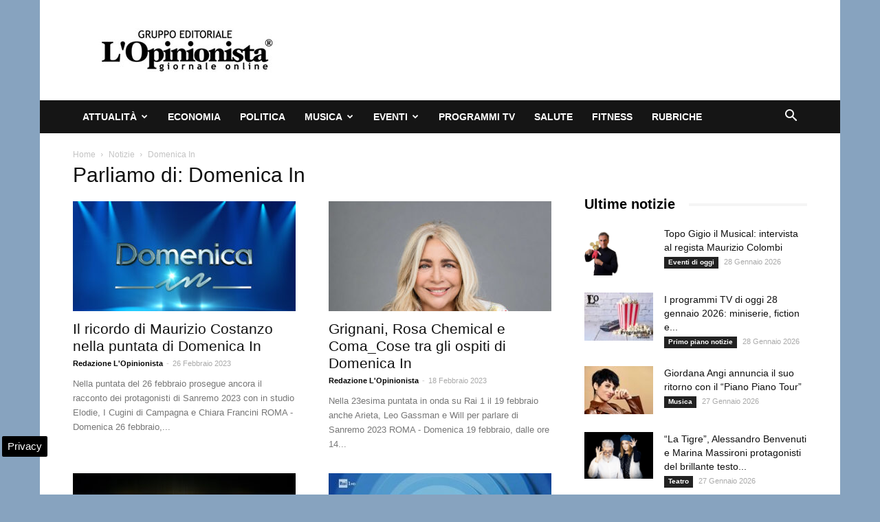

--- FILE ---
content_type: text/html; charset=UTF-8
request_url: https://www.lopinionista.it/tag/domenica-in/page/3
body_size: 17914
content:
<!doctype html >
<!--[if IE 8]>    <html class="ie8" lang="en"> <![endif]-->
<!--[if IE 9]>    <html class="ie9" lang="en"> <![endif]-->
<!--[if gt IE 8]><!--> <html lang="it-IT"> <!--<![endif]-->
<head>
    <title>Domenica In: notizie su canzoni famose, concerti, album</title>
    <meta charset="UTF-8" />
    <meta name="viewport" content="width=device-width, initial-scale=1.0">
    <link rel="pingback" href="https://www.lopinionista.it/xmlrpc.php" />
    <meta name='robots' content='noindex, follow' />

<!-- Google Tag Manager for WordPress by gtm4wp.com -->
<script data-cfasync="false" data-pagespeed-no-defer>
	var gtm4wp_datalayer_name = "dataLayer";
	var dataLayer = dataLayer || [];

	const gtm4wp_scrollerscript_debugmode         = false;
	const gtm4wp_scrollerscript_callbacktime      = 100;
	const gtm4wp_scrollerscript_readerlocation    = 150;
	const gtm4wp_scrollerscript_contentelementid  = "content";
	const gtm4wp_scrollerscript_scannertime       = 60;
</script>
<!-- End Google Tag Manager for WordPress by gtm4wp.com --><link rel="icon" type="image/png" href="https://www.lopinionista.it/favicon.ico">
	<!-- This site is optimized with the Yoast SEO plugin v24.0 - https://yoast.com/wordpress/plugins/seo/ -->
	<meta name="description" content="Tutto su Domenica In: notizie sulle ultime canzoni pubblicate e i vecchi successi, le date dei concerti, gli album e altre curiosità" />
	<meta property="og:locale" content="it_IT" />
	<meta property="og:type" content="article" />
	<meta property="og:title" content="Domenica In: notizie su canzoni famose, concerti, album" />
	<meta property="og:description" content="Tutto su Domenica In: notizie sulle ultime canzoni pubblicate e i vecchi successi, le date dei concerti, gli album e altre curiosità" />
	<meta property="og:url" content="https://www.lopinionista.it/tag/domenica-in" />
	<meta property="og:site_name" content="L&#039;Opinionista" />
	<meta name="twitter:card" content="summary_large_image" />
	<meta name="twitter:site" content="@Lopinionista" />
	<!-- / Yoast SEO plugin. -->


<link rel="alternate" type="application/rss+xml" title="L&#039;Opinionista &raquo; Feed" href="https://www.lopinionista.it/feed" />
<link rel="alternate" type="application/rss+xml" title="L&#039;Opinionista &raquo; Feed dei commenti" href="https://www.lopinionista.it/comments/feed" />
<link rel="alternate" type="application/rss+xml" title="L&#039;Opinionista &raquo; Domenica In Feed del tag" href="https://www.lopinionista.it/tag/domenica-in/feed" />
<style id='wp-emoji-styles-inline-css' type='text/css'>

	img.wp-smiley, img.emoji {
		display: inline !important;
		border: none !important;
		box-shadow: none !important;
		height: 1em !important;
		width: 1em !important;
		margin: 0 0.07em !important;
		vertical-align: -0.1em !important;
		background: none !important;
		padding: 0 !important;
	}
</style>
<link rel='stylesheet' id='wp-block-library-css' href='https://www.lopinionista.it/wp-includes/css/dist/block-library/style.min.css' type='text/css' media='all' />
<style id='classic-theme-styles-inline-css' type='text/css'>
/*! This file is auto-generated */
.wp-block-button__link{color:#fff;background-color:#32373c;border-radius:9999px;box-shadow:none;text-decoration:none;padding:calc(.667em + 2px) calc(1.333em + 2px);font-size:1.125em}.wp-block-file__button{background:#32373c;color:#fff;text-decoration:none}
</style>
<style id='global-styles-inline-css' type='text/css'>
body{--wp--preset--color--black: #000000;--wp--preset--color--cyan-bluish-gray: #abb8c3;--wp--preset--color--white: #ffffff;--wp--preset--color--pale-pink: #f78da7;--wp--preset--color--vivid-red: #cf2e2e;--wp--preset--color--luminous-vivid-orange: #ff6900;--wp--preset--color--luminous-vivid-amber: #fcb900;--wp--preset--color--light-green-cyan: #7bdcb5;--wp--preset--color--vivid-green-cyan: #00d084;--wp--preset--color--pale-cyan-blue: #8ed1fc;--wp--preset--color--vivid-cyan-blue: #0693e3;--wp--preset--color--vivid-purple: #9b51e0;--wp--preset--gradient--vivid-cyan-blue-to-vivid-purple: linear-gradient(135deg,rgba(6,147,227,1) 0%,rgb(155,81,224) 100%);--wp--preset--gradient--light-green-cyan-to-vivid-green-cyan: linear-gradient(135deg,rgb(122,220,180) 0%,rgb(0,208,130) 100%);--wp--preset--gradient--luminous-vivid-amber-to-luminous-vivid-orange: linear-gradient(135deg,rgba(252,185,0,1) 0%,rgba(255,105,0,1) 100%);--wp--preset--gradient--luminous-vivid-orange-to-vivid-red: linear-gradient(135deg,rgba(255,105,0,1) 0%,rgb(207,46,46) 100%);--wp--preset--gradient--very-light-gray-to-cyan-bluish-gray: linear-gradient(135deg,rgb(238,238,238) 0%,rgb(169,184,195) 100%);--wp--preset--gradient--cool-to-warm-spectrum: linear-gradient(135deg,rgb(74,234,220) 0%,rgb(151,120,209) 20%,rgb(207,42,186) 40%,rgb(238,44,130) 60%,rgb(251,105,98) 80%,rgb(254,248,76) 100%);--wp--preset--gradient--blush-light-purple: linear-gradient(135deg,rgb(255,206,236) 0%,rgb(152,150,240) 100%);--wp--preset--gradient--blush-bordeaux: linear-gradient(135deg,rgb(254,205,165) 0%,rgb(254,45,45) 50%,rgb(107,0,62) 100%);--wp--preset--gradient--luminous-dusk: linear-gradient(135deg,rgb(255,203,112) 0%,rgb(199,81,192) 50%,rgb(65,88,208) 100%);--wp--preset--gradient--pale-ocean: linear-gradient(135deg,rgb(255,245,203) 0%,rgb(182,227,212) 50%,rgb(51,167,181) 100%);--wp--preset--gradient--electric-grass: linear-gradient(135deg,rgb(202,248,128) 0%,rgb(113,206,126) 100%);--wp--preset--gradient--midnight: linear-gradient(135deg,rgb(2,3,129) 0%,rgb(40,116,252) 100%);--wp--preset--font-size--small: 13px;--wp--preset--font-size--medium: 20px;--wp--preset--font-size--large: 36px;--wp--preset--font-size--x-large: 42px;--wp--preset--spacing--20: 0.44rem;--wp--preset--spacing--30: 0.67rem;--wp--preset--spacing--40: 1rem;--wp--preset--spacing--50: 1.5rem;--wp--preset--spacing--60: 2.25rem;--wp--preset--spacing--70: 3.38rem;--wp--preset--spacing--80: 5.06rem;--wp--preset--shadow--natural: 6px 6px 9px rgba(0, 0, 0, 0.2);--wp--preset--shadow--deep: 12px 12px 50px rgba(0, 0, 0, 0.4);--wp--preset--shadow--sharp: 6px 6px 0px rgba(0, 0, 0, 0.2);--wp--preset--shadow--outlined: 6px 6px 0px -3px rgba(255, 255, 255, 1), 6px 6px rgba(0, 0, 0, 1);--wp--preset--shadow--crisp: 6px 6px 0px rgba(0, 0, 0, 1);}:where(.is-layout-flex){gap: 0.5em;}:where(.is-layout-grid){gap: 0.5em;}body .is-layout-flex{display: flex;}body .is-layout-flex{flex-wrap: wrap;align-items: center;}body .is-layout-flex > *{margin: 0;}body .is-layout-grid{display: grid;}body .is-layout-grid > *{margin: 0;}:where(.wp-block-columns.is-layout-flex){gap: 2em;}:where(.wp-block-columns.is-layout-grid){gap: 2em;}:where(.wp-block-post-template.is-layout-flex){gap: 1.25em;}:where(.wp-block-post-template.is-layout-grid){gap: 1.25em;}.has-black-color{color: var(--wp--preset--color--black) !important;}.has-cyan-bluish-gray-color{color: var(--wp--preset--color--cyan-bluish-gray) !important;}.has-white-color{color: var(--wp--preset--color--white) !important;}.has-pale-pink-color{color: var(--wp--preset--color--pale-pink) !important;}.has-vivid-red-color{color: var(--wp--preset--color--vivid-red) !important;}.has-luminous-vivid-orange-color{color: var(--wp--preset--color--luminous-vivid-orange) !important;}.has-luminous-vivid-amber-color{color: var(--wp--preset--color--luminous-vivid-amber) !important;}.has-light-green-cyan-color{color: var(--wp--preset--color--light-green-cyan) !important;}.has-vivid-green-cyan-color{color: var(--wp--preset--color--vivid-green-cyan) !important;}.has-pale-cyan-blue-color{color: var(--wp--preset--color--pale-cyan-blue) !important;}.has-vivid-cyan-blue-color{color: var(--wp--preset--color--vivid-cyan-blue) !important;}.has-vivid-purple-color{color: var(--wp--preset--color--vivid-purple) !important;}.has-black-background-color{background-color: var(--wp--preset--color--black) !important;}.has-cyan-bluish-gray-background-color{background-color: var(--wp--preset--color--cyan-bluish-gray) !important;}.has-white-background-color{background-color: var(--wp--preset--color--white) !important;}.has-pale-pink-background-color{background-color: var(--wp--preset--color--pale-pink) !important;}.has-vivid-red-background-color{background-color: var(--wp--preset--color--vivid-red) !important;}.has-luminous-vivid-orange-background-color{background-color: var(--wp--preset--color--luminous-vivid-orange) !important;}.has-luminous-vivid-amber-background-color{background-color: var(--wp--preset--color--luminous-vivid-amber) !important;}.has-light-green-cyan-background-color{background-color: var(--wp--preset--color--light-green-cyan) !important;}.has-vivid-green-cyan-background-color{background-color: var(--wp--preset--color--vivid-green-cyan) !important;}.has-pale-cyan-blue-background-color{background-color: var(--wp--preset--color--pale-cyan-blue) !important;}.has-vivid-cyan-blue-background-color{background-color: var(--wp--preset--color--vivid-cyan-blue) !important;}.has-vivid-purple-background-color{background-color: var(--wp--preset--color--vivid-purple) !important;}.has-black-border-color{border-color: var(--wp--preset--color--black) !important;}.has-cyan-bluish-gray-border-color{border-color: var(--wp--preset--color--cyan-bluish-gray) !important;}.has-white-border-color{border-color: var(--wp--preset--color--white) !important;}.has-pale-pink-border-color{border-color: var(--wp--preset--color--pale-pink) !important;}.has-vivid-red-border-color{border-color: var(--wp--preset--color--vivid-red) !important;}.has-luminous-vivid-orange-border-color{border-color: var(--wp--preset--color--luminous-vivid-orange) !important;}.has-luminous-vivid-amber-border-color{border-color: var(--wp--preset--color--luminous-vivid-amber) !important;}.has-light-green-cyan-border-color{border-color: var(--wp--preset--color--light-green-cyan) !important;}.has-vivid-green-cyan-border-color{border-color: var(--wp--preset--color--vivid-green-cyan) !important;}.has-pale-cyan-blue-border-color{border-color: var(--wp--preset--color--pale-cyan-blue) !important;}.has-vivid-cyan-blue-border-color{border-color: var(--wp--preset--color--vivid-cyan-blue) !important;}.has-vivid-purple-border-color{border-color: var(--wp--preset--color--vivid-purple) !important;}.has-vivid-cyan-blue-to-vivid-purple-gradient-background{background: var(--wp--preset--gradient--vivid-cyan-blue-to-vivid-purple) !important;}.has-light-green-cyan-to-vivid-green-cyan-gradient-background{background: var(--wp--preset--gradient--light-green-cyan-to-vivid-green-cyan) !important;}.has-luminous-vivid-amber-to-luminous-vivid-orange-gradient-background{background: var(--wp--preset--gradient--luminous-vivid-amber-to-luminous-vivid-orange) !important;}.has-luminous-vivid-orange-to-vivid-red-gradient-background{background: var(--wp--preset--gradient--luminous-vivid-orange-to-vivid-red) !important;}.has-very-light-gray-to-cyan-bluish-gray-gradient-background{background: var(--wp--preset--gradient--very-light-gray-to-cyan-bluish-gray) !important;}.has-cool-to-warm-spectrum-gradient-background{background: var(--wp--preset--gradient--cool-to-warm-spectrum) !important;}.has-blush-light-purple-gradient-background{background: var(--wp--preset--gradient--blush-light-purple) !important;}.has-blush-bordeaux-gradient-background{background: var(--wp--preset--gradient--blush-bordeaux) !important;}.has-luminous-dusk-gradient-background{background: var(--wp--preset--gradient--luminous-dusk) !important;}.has-pale-ocean-gradient-background{background: var(--wp--preset--gradient--pale-ocean) !important;}.has-electric-grass-gradient-background{background: var(--wp--preset--gradient--electric-grass) !important;}.has-midnight-gradient-background{background: var(--wp--preset--gradient--midnight) !important;}.has-small-font-size{font-size: var(--wp--preset--font-size--small) !important;}.has-medium-font-size{font-size: var(--wp--preset--font-size--medium) !important;}.has-large-font-size{font-size: var(--wp--preset--font-size--large) !important;}.has-x-large-font-size{font-size: var(--wp--preset--font-size--x-large) !important;}
.wp-block-navigation a:where(:not(.wp-element-button)){color: inherit;}
:where(.wp-block-post-template.is-layout-flex){gap: 1.25em;}:where(.wp-block-post-template.is-layout-grid){gap: 1.25em;}
:where(.wp-block-columns.is-layout-flex){gap: 2em;}:where(.wp-block-columns.is-layout-grid){gap: 2em;}
.wp-block-pullquote{font-size: 1.5em;line-height: 1.6;}
</style>
<link rel='stylesheet' id='js_composer_front-css' href='https://www.lopinionista.it/wp-content/plugins/js_composer/assets/css/js_composer.min.css' type='text/css' media='all' />
<link rel='stylesheet' id='td-theme-css' href='https://www.lopinionista.it/wp-content/themes/Newspaper/style.css' type='text/css' media='all' />
<script type="text/javascript" src="https://www.lopinionista.it/wp-content/plugins/duracelltomi-google-tag-manager/dist/js/analytics-talk-content-tracking.js" id="gtm4wp-scroll-tracking-js"></script>
<script type="text/javascript" src="https://www.lopinionista.it/wp-includes/js/jquery/jquery.min.js" id="jquery-core-js"></script>
<script type="text/javascript" src="https://www.lopinionista.it/wp-includes/js/jquery/jquery-migrate.min.js" id="jquery-migrate-js"></script>
<script></script><link rel="https://api.w.org/" href="https://www.lopinionista.it/wp-json/" /><link rel="alternate" type="application/json" href="https://www.lopinionista.it/wp-json/wp/v2/tags/3075" /><link rel="EditURI" type="application/rsd+xml" title="RSD" href="https://www.lopinionista.it/xmlrpc.php?rsd" />
<meta name="generator" content="WordPress 6.5.6" />

<!-- Google Tag Manager for WordPress by gtm4wp.com -->
<!-- GTM Container placement set to automatic -->
<script data-cfasync="false" data-pagespeed-no-defer type="text/javascript">
	var dataLayer_content = {"pagePostType":"post","pagePostType2":"tag-post"};
	dataLayer.push( dataLayer_content );
</script>
<script data-cfasync="false">
(function(w,d,s,l,i){w[l]=w[l]||[];w[l].push({'gtm.start':
new Date().getTime(),event:'gtm.js'});var f=d.getElementsByTagName(s)[0],
j=d.createElement(s),dl=l!='dataLayer'?'&l='+l:'';j.async=true;j.src=
'//www.googletagmanager.com/gtm.js?id='+i+dl;f.parentNode.insertBefore(j,f);
})(window,document,'script','dataLayer','GTM-MNZ43Z3');
</script>
<!-- End Google Tag Manager for WordPress by gtm4wp.com --><!--[if lt IE 9]><script src="https://cdnjs.cloudflare.com/ajax/libs/html5shiv/3.7.3/html5shiv.js"></script><![endif]-->
    

<script type="application/ld+json" class="saswp-schema-markup-output">
[{"@context":"https:\/\/schema.org\/","@type":"CollectionPage","@id":"https:\/\/www.lopinionista.it\/tag\/domenica-in#CollectionPage","headline":"Domenica In","description":"","url":"https:\/\/www.lopinionista.it\/tag\/domenica-in","hasPart":[{"@type":"Article","headline":"Il ricordo di Maurizio Costanzo nella puntata di Domenica In","url":"https:\/\/www.lopinionista.it\/ricordo-maurizio-costanzo-domenica-in-26-febbraio-2023-160076.html","datePublished":"2023-02-26T12:00:35+01:00","dateModified":"2023-02-25T23:59:36+01:00","mainEntityOfPage":"https:\/\/www.lopinionista.it\/ricordo-maurizio-costanzo-domenica-in-26-febbraio-2023-160076.html","author":{"@type":"Person","name":"Redazione L&#039;Opinionista","url":"https:\/\/www.lopinionista.it\/author\/opinioni","sameAs":[]},"publisher":{"@type":"Organization","name":"L&#039;Opinionista","url":"https:\/\/www.lopinionista.it","logo":{"@type":"ImageObject","url":"https:\/\/www.lopinionista.it\/wp-content\/uploads\/2024\/06\/lopinionista-160-50.jpg","width":"160","height":"50"}},"image":[{"@type":"ImageObject","@id":"https:\/\/www.lopinionista.it\/ricordo-maurizio-costanzo-domenica-in-26-febbraio-2023-160076.html#primaryimage","url":"https:\/\/www.lopinionista.it\/wp-content\/uploads\/2022\/09\/domenica-in-argento-1200x676.jpg","width":"1200","height":"676","caption":"domenica in argento"},{"@type":"ImageObject","url":"https:\/\/www.lopinionista.it\/wp-content\/uploads\/2022\/09\/domenica-in-argento-1200x900.jpg","width":"1200","height":"900","caption":"domenica in argento"},{"@type":"ImageObject","url":"https:\/\/www.lopinionista.it\/wp-content\/uploads\/2022\/09\/domenica-in-argento-1200x675.jpg","width":"1200","height":"675","caption":"domenica in argento"},{"@type":"ImageObject","url":"https:\/\/www.lopinionista.it\/wp-content\/uploads\/2022\/09\/domenica-in-argento-650x650.jpg","width":"650","height":"650","caption":"domenica in argento"},{"@type":"ImageObject","url":"https:\/\/www.lopinionista.it\/wp-content\/uploads\/2022\/09\/domenica-in-argento.jpg","width":650,"height":366,"caption":"domenica in argento"}]},{"@type":"Article","headline":"Grignani, Rosa Chemical e Coma_Cose tra gli ospiti di Domenica In","url":"https:\/\/www.lopinionista.it\/grignani-rosa-chemical-coma-cose-domenica-in-19-febbraio-2023-159447.html","datePublished":"2023-02-18T11:30:30+01:00","dateModified":"2023-02-17T23:41:42+01:00","mainEntityOfPage":"https:\/\/www.lopinionista.it\/grignani-rosa-chemical-coma-cose-domenica-in-19-febbraio-2023-159447.html","author":{"@type":"Person","name":"Redazione L&#039;Opinionista","url":"https:\/\/www.lopinionista.it\/author\/opinioni","sameAs":[]},"publisher":{"@type":"Organization","name":"L&#039;Opinionista","url":"https:\/\/www.lopinionista.it","logo":{"@type":"ImageObject","url":"https:\/\/www.lopinionista.it\/wp-content\/uploads\/2024\/06\/lopinionista-160-50.jpg","width":"160","height":"50"}},"image":[{"@type":"ImageObject","@id":"https:\/\/www.lopinionista.it\/grignani-rosa-chemical-coma-cose-domenica-in-19-febbraio-2023-159447.html#primaryimage","url":"https:\/\/www.lopinionista.it\/wp-content\/uploads\/2020\/09\/foto-mara-venier-1200x1801.jpeg","width":"1200","height":"1801","caption":"Mara Venier"},{"@type":"ImageObject","url":"https:\/\/www.lopinionista.it\/wp-content\/uploads\/2020\/09\/foto-mara-venier-1200x900.jpeg","width":"1200","height":"900","caption":"Mara Venier"},{"@type":"ImageObject","url":"https:\/\/www.lopinionista.it\/wp-content\/uploads\/2020\/09\/foto-mara-venier-1200x675.jpeg","width":"1200","height":"675","caption":"Mara Venier"},{"@type":"ImageObject","url":"https:\/\/www.lopinionista.it\/wp-content\/uploads\/2020\/09\/foto-mara-venier-433x433.jpeg","width":"433","height":"433","caption":"Mara Venier"},{"@type":"ImageObject","url":"https:\/\/www.lopinionista.it\/wp-content\/uploads\/2020\/09\/foto-mara-venier.jpeg","width":433,"height":650,"caption":"Mara Venier"}]},{"@type":"Article","headline":"Speciale Sanremo 2023 a Domenica In dal Teatro Ariston","url":"https:\/\/www.lopinionista.it\/speciale-sanremo-2023-domenica-in-teatro-ariston-159011.html","datePublished":"2023-02-12T12:00:19+01:00","dateModified":"2023-02-12T00:41:44+01:00","mainEntityOfPage":"https:\/\/www.lopinionista.it\/speciale-sanremo-2023-domenica-in-teatro-ariston-159011.html","author":{"@type":"Person","name":"Redazione L&#039;Opinionista","url":"https:\/\/www.lopinionista.it\/author\/opinioni","sameAs":[]},"publisher":{"@type":"Organization","name":"L&#039;Opinionista","url":"https:\/\/www.lopinionista.it","logo":{"@type":"ImageObject","url":"https:\/\/www.lopinionista.it\/wp-content\/uploads\/2024\/06\/lopinionista-160-50.jpg","width":"160","height":"50"}},"image":[{"@type":"ImageObject","@id":"https:\/\/www.lopinionista.it\/speciale-sanremo-2023-domenica-in-teatro-ariston-159011.html#primaryimage","url":"https:\/\/www.lopinionista.it\/wp-content\/uploads\/2022\/05\/domenica-in-show-1200x676.jpeg","width":"1200","height":"676","caption":"domenica in show"},{"@type":"ImageObject","url":"https:\/\/www.lopinionista.it\/wp-content\/uploads\/2022\/05\/domenica-in-show-1200x900.jpeg","width":"1200","height":"900","caption":"domenica in show"},{"@type":"ImageObject","url":"https:\/\/www.lopinionista.it\/wp-content\/uploads\/2022\/05\/domenica-in-show-1200x675.jpeg","width":"1200","height":"675","caption":"domenica in show"},{"@type":"ImageObject","url":"https:\/\/www.lopinionista.it\/wp-content\/uploads\/2022\/05\/domenica-in-show-650x650.jpeg","width":"650","height":"650","caption":"domenica in show"},{"@type":"ImageObject","url":"https:\/\/www.lopinionista.it\/wp-content\/uploads\/2022\/05\/domenica-in-show.jpeg","width":650,"height":366,"caption":"domenica in show"}]},{"@type":"Article","headline":"Storia del Festival di Sanremo, lo speciale a Domenica In","url":"https:\/\/www.lopinionista.it\/storia-del-festival-di-sanremo-domenica-in-158424.html","datePublished":"2023-02-04T10:12:29+01:00","dateModified":"2023-02-04T10:12:29+01:00","mainEntityOfPage":"https:\/\/www.lopinionista.it\/storia-del-festival-di-sanremo-domenica-in-158424.html","author":{"@type":"Person","name":"Redazione L&#039;Opinionista","url":"https:\/\/www.lopinionista.it\/author\/opinioni","sameAs":[]},"publisher":{"@type":"Organization","name":"L&#039;Opinionista","url":"https:\/\/www.lopinionista.it","logo":{"@type":"ImageObject","url":"https:\/\/www.lopinionista.it\/wp-content\/uploads\/2024\/06\/lopinionista-160-50.jpg","width":"160","height":"50"}},"image":[{"@type":"ImageObject","@id":"https:\/\/www.lopinionista.it\/storia-del-festival-di-sanremo-domenica-in-158424.html#primaryimage","url":"https:\/\/www.lopinionista.it\/wp-content\/uploads\/2018\/11\/domenica-in-1200x900.jpg","width":"1200","height":"900","caption":"domenica in"},{"@type":"ImageObject","url":"https:\/\/www.lopinionista.it\/wp-content\/uploads\/2018\/11\/domenica-in-1200x720.jpg","width":"1200","height":"720","caption":"domenica in"},{"@type":"ImageObject","url":"https:\/\/www.lopinionista.it\/wp-content\/uploads\/2018\/11\/domenica-in-1200x675.jpg","width":"1200","height":"675","caption":"domenica in"},{"@type":"ImageObject","url":"https:\/\/www.lopinionista.it\/wp-content\/uploads\/2018\/11\/domenica-in-650x650.jpg","width":"650","height":"650","caption":"domenica in"},{"@type":"ImageObject","url":"https:\/\/www.lopinionista.it\/wp-content\/uploads\/2018\/11\/domenica-in.jpg","width":650,"height":361,"caption":"domenica in"}]},{"@type":"Article","headline":"Speciale Sanremo con gli ultimi aggiornamenti a Domenica In","url":"https:\/\/www.lopinionista.it\/speciale-sanremo-ultimi-aggiornamenti-domenica-in-29-gennaio-2023-157837.html","datePublished":"2023-01-28T12:30:51+01:00","dateModified":"2023-01-28T11:27:57+01:00","mainEntityOfPage":"https:\/\/www.lopinionista.it\/speciale-sanremo-ultimi-aggiornamenti-domenica-in-29-gennaio-2023-157837.html","author":{"@type":"Person","name":"Redazione L&#039;Opinionista","url":"https:\/\/www.lopinionista.it\/author\/opinioni","sameAs":[]},"publisher":{"@type":"Organization","name":"L&#039;Opinionista","url":"https:\/\/www.lopinionista.it","logo":{"@type":"ImageObject","url":"https:\/\/www.lopinionista.it\/wp-content\/uploads\/2024\/06\/lopinionista-160-50.jpg","width":"160","height":"50"}},"image":[{"@type":"ImageObject","@id":"https:\/\/www.lopinionista.it\/speciale-sanremo-ultimi-aggiornamenti-domenica-in-29-gennaio-2023-157837.html#primaryimage","url":"https:\/\/www.lopinionista.it\/wp-content\/uploads\/2019\/01\/mara-venier-domenica-in-1200x900.jpg","width":"1200","height":"900","caption":"mara venier domenica in"},{"@type":"ImageObject","url":"https:\/\/www.lopinionista.it\/wp-content\/uploads\/2019\/01\/mara-venier-domenica-in-1200x720.jpg","width":"1200","height":"720","caption":"mara venier domenica in"},{"@type":"ImageObject","url":"https:\/\/www.lopinionista.it\/wp-content\/uploads\/2019\/01\/mara-venier-domenica-in-1200x675.jpg","width":"1200","height":"675","caption":"mara venier domenica in"},{"@type":"ImageObject","url":"https:\/\/www.lopinionista.it\/wp-content\/uploads\/2019\/01\/mara-venier-domenica-in-620x620.jpg","width":"620","height":"620","caption":"mara venier domenica in"},{"@type":"ImageObject","url":"https:\/\/www.lopinionista.it\/wp-content\/uploads\/2019\/01\/mara-venier-domenica-in.jpg","width":620,"height":340,"caption":"mara venier domenica in"}]},{"@type":"Article","headline":"L&#8217;omaggio a Gina Lollobrigida nella puntata di Domenica In","url":"https:\/\/www.lopinionista.it\/omaggio-gina-lollobrigida-domenica-in-22-gennaio-2023-157290.html","datePublished":"2023-01-22T12:46:29+01:00","dateModified":"2023-01-22T12:46:29+01:00","mainEntityOfPage":"https:\/\/www.lopinionista.it\/omaggio-gina-lollobrigida-domenica-in-22-gennaio-2023-157290.html","author":{"@type":"Person","name":"Redazione L&#039;Opinionista","url":"https:\/\/www.lopinionista.it\/author\/opinioni","sameAs":[]},"publisher":{"@type":"Organization","name":"L&#039;Opinionista","url":"https:\/\/www.lopinionista.it","logo":{"@type":"ImageObject","url":"https:\/\/www.lopinionista.it\/wp-content\/uploads\/2024\/06\/lopinionista-160-50.jpg","width":"160","height":"50"}},"image":[{"@type":"ImageObject","@id":"https:\/\/www.lopinionista.it\/omaggio-gina-lollobrigida-domenica-in-22-gennaio-2023-157290.html#primaryimage","url":"https:\/\/www.lopinionista.it\/wp-content\/uploads\/2022\/09\/domenica-in-argento-1200x676.jpg","width":"1200","height":"676","caption":"domenica in argento"},{"@type":"ImageObject","url":"https:\/\/www.lopinionista.it\/wp-content\/uploads\/2022\/09\/domenica-in-argento-1200x900.jpg","width":"1200","height":"900","caption":"domenica in argento"},{"@type":"ImageObject","url":"https:\/\/www.lopinionista.it\/wp-content\/uploads\/2022\/09\/domenica-in-argento-1200x675.jpg","width":"1200","height":"675","caption":"domenica in argento"},{"@type":"ImageObject","url":"https:\/\/www.lopinionista.it\/wp-content\/uploads\/2022\/09\/domenica-in-argento-650x650.jpg","width":"650","height":"650","caption":"domenica in argento"},{"@type":"ImageObject","url":"https:\/\/www.lopinionista.it\/wp-content\/uploads\/2022\/09\/domenica-in-argento.jpg","width":650,"height":366,"caption":"domenica in argento"}]},{"@type":"Article","headline":"&#8220;Me contro te&#8221; e Speciale in attesa di Sanremo 2023 a Domenica In","url":"https:\/\/www.lopinionista.it\/me-contro-te-speciale-attesa-sanremo-2023-domenica-in-15-gennaio-2023-156550.html","datePublished":"2023-01-14T10:30:40+01:00","dateModified":"2023-01-14T10:25:19+01:00","mainEntityOfPage":"https:\/\/www.lopinionista.it\/me-contro-te-speciale-attesa-sanremo-2023-domenica-in-15-gennaio-2023-156550.html","author":{"@type":"Person","name":"Redazione L&#039;Opinionista","url":"https:\/\/www.lopinionista.it\/author\/opinioni","sameAs":[]},"publisher":{"@type":"Organization","name":"L&#039;Opinionista","url":"https:\/\/www.lopinionista.it","logo":{"@type":"ImageObject","url":"https:\/\/www.lopinionista.it\/wp-content\/uploads\/2024\/06\/lopinionista-160-50.jpg","width":"160","height":"50"}},"image":[{"@type":"ImageObject","@id":"https:\/\/www.lopinionista.it\/me-contro-te-speciale-attesa-sanremo-2023-domenica-in-15-gennaio-2023-156550.html#primaryimage","url":"https:\/\/www.lopinionista.it\/wp-content\/uploads\/2019\/01\/mara-venier-domenica-in-1200x900.jpg","width":"1200","height":"900","caption":"mara venier domenica in"},{"@type":"ImageObject","url":"https:\/\/www.lopinionista.it\/wp-content\/uploads\/2019\/01\/mara-venier-domenica-in-1200x720.jpg","width":"1200","height":"720","caption":"mara venier domenica in"},{"@type":"ImageObject","url":"https:\/\/www.lopinionista.it\/wp-content\/uploads\/2019\/01\/mara-venier-domenica-in-1200x675.jpg","width":"1200","height":"675","caption":"mara venier domenica in"},{"@type":"ImageObject","url":"https:\/\/www.lopinionista.it\/wp-content\/uploads\/2019\/01\/mara-venier-domenica-in-620x620.jpg","width":"620","height":"620","caption":"mara venier domenica in"},{"@type":"ImageObject","url":"https:\/\/www.lopinionista.it\/wp-content\/uploads\/2019\/01\/mara-venier-domenica-in.jpg","width":620,"height":340,"caption":"mara venier domenica in"}]},{"@type":"Article","headline":"Ezio Greggio, Antonio Albanese e i Boomdabash ospiti di Domenica In","url":"https:\/\/www.lopinionista.it\/ezio-greggio-antonio-albanese-boomdabash-ospiti-domenica-in-8-gennaio-2023-155965.html","datePublished":"2023-01-08T10:13:22+01:00","dateModified":"2023-01-08T10:13:22+01:00","mainEntityOfPage":"https:\/\/www.lopinionista.it\/ezio-greggio-antonio-albanese-boomdabash-ospiti-domenica-in-8-gennaio-2023-155965.html","author":{"@type":"Person","name":"Redazione L&#039;Opinionista","url":"https:\/\/www.lopinionista.it\/author\/opinioni","sameAs":[]},"publisher":{"@type":"Organization","name":"L&#039;Opinionista","url":"https:\/\/www.lopinionista.it","logo":{"@type":"ImageObject","url":"https:\/\/www.lopinionista.it\/wp-content\/uploads\/2024\/06\/lopinionista-160-50.jpg","width":"160","height":"50"}},"image":[{"@type":"ImageObject","@id":"https:\/\/www.lopinionista.it\/ezio-greggio-antonio-albanese-boomdabash-ospiti-domenica-in-8-gennaio-2023-155965.html#primaryimage","url":"https:\/\/www.lopinionista.it\/wp-content\/uploads\/2018\/11\/domenica-in-1200x900.jpg","width":"1200","height":"900","caption":"domenica in"},{"@type":"ImageObject","url":"https:\/\/www.lopinionista.it\/wp-content\/uploads\/2018\/11\/domenica-in-1200x720.jpg","width":"1200","height":"720","caption":"domenica in"},{"@type":"ImageObject","url":"https:\/\/www.lopinionista.it\/wp-content\/uploads\/2018\/11\/domenica-in-1200x675.jpg","width":"1200","height":"675","caption":"domenica in"},{"@type":"ImageObject","url":"https:\/\/www.lopinionista.it\/wp-content\/uploads\/2018\/11\/domenica-in-650x650.jpg","width":"650","height":"650","caption":"domenica in"},{"@type":"ImageObject","url":"https:\/\/www.lopinionista.it\/wp-content\/uploads\/2018\/11\/domenica-in.jpg","width":650,"height":361,"caption":"domenica in"}]},{"@type":"Article","headline":"Il mago Silvan, Roberto Bolle e la famiglia Orfei tra gli ospiti di Domenica In","url":"https:\/\/www.lopinionista.it\/mago-silvan-roberto-bolle-famiglia-orfei-ospiti-domenica-in-1-gennaio-2023-155238.html","datePublished":"2022-12-31T10:30:37+01:00","dateModified":"2022-12-30T23:21:54+01:00","mainEntityOfPage":"https:\/\/www.lopinionista.it\/mago-silvan-roberto-bolle-famiglia-orfei-ospiti-domenica-in-1-gennaio-2023-155238.html","author":{"@type":"Person","name":"Redazione L&#039;Opinionista","url":"https:\/\/www.lopinionista.it\/author\/opinioni","sameAs":[]},"publisher":{"@type":"Organization","name":"L&#039;Opinionista","url":"https:\/\/www.lopinionista.it","logo":{"@type":"ImageObject","url":"https:\/\/www.lopinionista.it\/wp-content\/uploads\/2024\/06\/lopinionista-160-50.jpg","width":"160","height":"50"}},"image":[{"@type":"ImageObject","@id":"https:\/\/www.lopinionista.it\/mago-silvan-roberto-bolle-famiglia-orfei-ospiti-domenica-in-1-gennaio-2023-155238.html#primaryimage","url":"https:\/\/www.lopinionista.it\/wp-content\/uploads\/2022\/05\/domenica-in-show-1200x676.jpeg","width":"1200","height":"676","caption":"domenica in show"},{"@type":"ImageObject","url":"https:\/\/www.lopinionista.it\/wp-content\/uploads\/2022\/05\/domenica-in-show-1200x900.jpeg","width":"1200","height":"900","caption":"domenica in show"},{"@type":"ImageObject","url":"https:\/\/www.lopinionista.it\/wp-content\/uploads\/2022\/05\/domenica-in-show-1200x675.jpeg","width":"1200","height":"675","caption":"domenica in show"},{"@type":"ImageObject","url":"https:\/\/www.lopinionista.it\/wp-content\/uploads\/2022\/05\/domenica-in-show-650x650.jpeg","width":"650","height":"650","caption":"domenica in show"},{"@type":"ImageObject","url":"https:\/\/www.lopinionista.it\/wp-content\/uploads\/2022\/05\/domenica-in-show.jpeg","width":650,"height":366,"caption":"domenica in show"}]},{"@type":"Article","headline":"Il Ministro della Salute Orazio Schillaci ospite a Domenica In","url":"https:\/\/www.lopinionista.it\/ministro-della-salute-orazio-schillaci-domenica-in-18-dicembre-2022-153997.html","datePublished":"2022-12-18T11:00:58+01:00","dateModified":"2022-12-18T10:37:07+01:00","mainEntityOfPage":"https:\/\/www.lopinionista.it\/ministro-della-salute-orazio-schillaci-domenica-in-18-dicembre-2022-153997.html","author":{"@type":"Person","name":"Redazione L&#039;Opinionista","url":"https:\/\/www.lopinionista.it\/author\/opinioni","sameAs":[]},"publisher":{"@type":"Organization","name":"L&#039;Opinionista","url":"https:\/\/www.lopinionista.it","logo":{"@type":"ImageObject","url":"https:\/\/www.lopinionista.it\/wp-content\/uploads\/2024\/06\/lopinionista-160-50.jpg","width":"160","height":"50"}},"image":[{"@type":"ImageObject","@id":"https:\/\/www.lopinionista.it\/ministro-della-salute-orazio-schillaci-domenica-in-18-dicembre-2022-153997.html#primaryimage","url":"https:\/\/www.lopinionista.it\/wp-content\/uploads\/2018\/11\/domenica-in-1200x900.jpg","width":"1200","height":"900","caption":"domenica in"},{"@type":"ImageObject","url":"https:\/\/www.lopinionista.it\/wp-content\/uploads\/2018\/11\/domenica-in-1200x720.jpg","width":"1200","height":"720","caption":"domenica in"},{"@type":"ImageObject","url":"https:\/\/www.lopinionista.it\/wp-content\/uploads\/2018\/11\/domenica-in-1200x675.jpg","width":"1200","height":"675","caption":"domenica in"},{"@type":"ImageObject","url":"https:\/\/www.lopinionista.it\/wp-content\/uploads\/2018\/11\/domenica-in-650x650.jpg","width":"650","height":"650","caption":"domenica in"},{"@type":"ImageObject","url":"https:\/\/www.lopinionista.it\/wp-content\/uploads\/2018\/11\/domenica-in.jpg","width":650,"height":361,"caption":"domenica in"}]}]},

{"@context":"https:\/\/schema.org\/","@graph":[{"@context":"https:\/\/schema.org\/","@type":"SiteNavigationElement","@id":"https:\/\/www.lopinionista.it#Categorie","name":"Attualit\u00e0","url":"https:\/\/www.lopinionista.it\/attualita"},{"@context":"https:\/\/schema.org\/","@type":"SiteNavigationElement","@id":"https:\/\/www.lopinionista.it#Categorie","name":"Ambiente","url":"https:\/\/www.lopinionista.it\/ambiente"},{"@context":"https:\/\/schema.org\/","@type":"SiteNavigationElement","@id":"https:\/\/www.lopinionista.it#Categorie","name":"Cronaca oggi","url":"https:\/\/www.lopinionista.it\/cronaca"},{"@context":"https:\/\/schema.org\/","@type":"SiteNavigationElement","@id":"https:\/\/www.lopinionista.it#Categorie","name":"Fashion magazine","url":"https:\/\/www.lopinionista.it\/fashion"},{"@context":"https:\/\/schema.org\/","@type":"SiteNavigationElement","@id":"https:\/\/www.lopinionista.it#Categorie","name":"Lavoro","url":"https:\/\/www.lopinionista.it\/lavoro"},{"@context":"https:\/\/schema.org\/","@type":"SiteNavigationElement","@id":"https:\/\/www.lopinionista.it#Categorie","name":"Primo piano notizie","url":"https:\/\/www.lopinionista.it\/primo-piano-notizie"},{"@context":"https:\/\/schema.org\/","@type":"SiteNavigationElement","@id":"https:\/\/www.lopinionista.it#Categorie","name":"Sociale","url":"https:\/\/www.lopinionista.it\/sociale"},{"@context":"https:\/\/schema.org\/","@type":"SiteNavigationElement","@id":"https:\/\/www.lopinionista.it#Categorie","name":"Sport","url":"https:\/\/www.lopinionista.it\/sport"},{"@context":"https:\/\/schema.org\/","@type":"SiteNavigationElement","@id":"https:\/\/www.lopinionista.it#Categorie","name":"Tecnologia","url":"https:\/\/www.lopinionista.it\/tecnologia-scienze"},{"@context":"https:\/\/schema.org\/","@type":"SiteNavigationElement","@id":"https:\/\/www.lopinionista.it#Categorie","name":"Turismo","url":"https:\/\/www.lopinionista.it\/turismo"},{"@context":"https:\/\/schema.org\/","@type":"SiteNavigationElement","@id":"https:\/\/www.lopinionista.it#Categorie","name":"Economia","url":"https:\/\/www.lopinionista.it\/economia-finanza"},{"@context":"https:\/\/schema.org\/","@type":"SiteNavigationElement","@id":"https:\/\/www.lopinionista.it#Categorie","name":"Politica","url":"https:\/\/www.lopinionista.it\/politica"},{"@context":"https:\/\/schema.org\/","@type":"SiteNavigationElement","@id":"https:\/\/www.lopinionista.it#Categorie","name":"Musica","url":"https:\/\/www.lopinionista.it\/musica"},{"@context":"https:\/\/schema.org\/","@type":"SiteNavigationElement","@id":"https:\/\/www.lopinionista.it#Categorie","name":"Cantanti italiani","url":"https:\/\/www.lopinionista.it\/cantanti-italiani"},{"@context":"https:\/\/schema.org\/","@type":"SiteNavigationElement","@id":"https:\/\/www.lopinionista.it#Categorie","name":"Cantanti stranieri","url":"https:\/\/www.lopinionista.it\/cantanti-stranieri"},{"@context":"https:\/\/schema.org\/","@type":"SiteNavigationElement","@id":"https:\/\/www.lopinionista.it#Categorie","name":"Canzoni del momento","url":"https:\/\/www.lopinionista.it\/canzoni-del-momento"},{"@context":"https:\/\/schema.org\/","@type":"SiteNavigationElement","@id":"https:\/\/www.lopinionista.it#Categorie","name":"Notizie concerti","url":"https:\/\/www.lopinionista.it\/concerti"},{"@context":"https:\/\/schema.org\/","@type":"SiteNavigationElement","@id":"https:\/\/www.lopinionista.it#Categorie","name":"Nuovo singolo","url":"https:\/\/www.lopinionista.it\/tag\/singolo"},{"@context":"https:\/\/schema.org\/","@type":"SiteNavigationElement","@id":"https:\/\/www.lopinionista.it#Categorie","name":"Novit\u00e0 album","url":"https:\/\/www.lopinionista.it\/novita-album-musica"},{"@context":"https:\/\/schema.org\/","@type":"SiteNavigationElement","@id":"https:\/\/www.lopinionista.it#Categorie","name":"Video musicali","url":"https:\/\/www.lopinionista.it\/video-musicali"},{"@context":"https:\/\/schema.org\/","@type":"SiteNavigationElement","@id":"https:\/\/www.lopinionista.it#Categorie","name":"Testi canzoni italiane","url":"https:\/\/www.lopinionista.it\/tag\/testi-canzoni-italiane"},{"@context":"https:\/\/schema.org\/","@type":"SiteNavigationElement","@id":"https:\/\/www.lopinionista.it#Categorie","name":"Traduzione testi canzoni straniere","url":"https:\/\/www.lopinionista.it\/tag\/traduzione-testi-canzoni-straniere"},{"@context":"https:\/\/schema.org\/","@type":"SiteNavigationElement","@id":"https:\/\/www.lopinionista.it#Categorie","name":"Eventi","url":"https:\/\/www.lopinionista.it\/eventi-italia"},{"@context":"https:\/\/schema.org\/","@type":"SiteNavigationElement","@id":"https:\/\/www.lopinionista.it#Categorie","name":"Arte","url":"https:\/\/www.lopinionista.it\/arte"},{"@context":"https:\/\/schema.org\/","@type":"SiteNavigationElement","@id":"https:\/\/www.lopinionista.it#Categorie","name":"Cartoni per bambini","url":"https:\/\/www.lopinionista.it\/bambini"},{"@context":"https:\/\/schema.org\/","@type":"SiteNavigationElement","@id":"https:\/\/www.lopinionista.it#Categorie","name":"Cinema","url":"https:\/\/www.lopinionista.it\/cinema"},{"@context":"https:\/\/schema.org\/","@type":"SiteNavigationElement","@id":"https:\/\/www.lopinionista.it#Categorie","name":"Cultura","url":"https:\/\/www.lopinionista.it\/cultura"},{"@context":"https:\/\/schema.org\/","@type":"SiteNavigationElement","@id":"https:\/\/www.lopinionista.it#Categorie","name":"Gastronomia","url":"https:\/\/www.lopinionista.it\/gastronomia"},{"@context":"https:\/\/schema.org\/","@type":"SiteNavigationElement","@id":"https:\/\/www.lopinionista.it#Categorie","name":"Interviste","url":"https:\/\/www.lopinionista.it\/tag\/interviste"},{"@context":"https:\/\/schema.org\/","@type":"SiteNavigationElement","@id":"https:\/\/www.lopinionista.it#Categorie","name":"Radio","url":"https:\/\/www.lopinionista.it\/radio"},{"@context":"https:\/\/schema.org\/","@type":"SiteNavigationElement","@id":"https:\/\/www.lopinionista.it#Categorie","name":"Spettacolo e gossip","url":"https:\/\/www.lopinionista.it\/spettacolo-gossip"},{"@context":"https:\/\/schema.org\/","@type":"SiteNavigationElement","@id":"https:\/\/www.lopinionista.it#Categorie","name":"Teatro","url":"https:\/\/www.lopinionista.it\/teatro"},{"@context":"https:\/\/schema.org\/","@type":"SiteNavigationElement","@id":"https:\/\/www.lopinionista.it#Categorie","name":"Video divertenti","url":"https:\/\/www.lopinionista.it\/tag\/video-divertenti"},{"@context":"https:\/\/schema.org\/","@type":"SiteNavigationElement","@id":"https:\/\/www.lopinionista.it#Categorie","name":"Programmi tv","url":"https:\/\/www.lopinionista.it\/programmi-tv"},{"@context":"https:\/\/schema.org\/","@type":"SiteNavigationElement","@id":"https:\/\/www.lopinionista.it#Categorie","name":"Salute","url":"https:\/\/www.lopinionista.it\/salute"},{"@context":"https:\/\/schema.org\/","@type":"SiteNavigationElement","@id":"https:\/\/www.lopinionista.it#Categorie","name":"Fitness","url":"https:\/\/www.lopinionista.it\/fitness"},{"@context":"https:\/\/schema.org\/","@type":"SiteNavigationElement","@id":"https:\/\/www.lopinionista.it#Categorie","name":"Rubriche","url":"https:\/\/www.lopinionista.it\/rubriche"}]},

{"@context":"https:\/\/schema.org\/","@type":"BreadcrumbList","@id":"https:\/\/www.lopinionista.it\/tag\/domenica-in#breadcrumb","itemListElement":[{"@type":"ListItem","position":1,"item":{"@id":"https:\/\/www.lopinionista.it","name":"L'Opinionista"}},{"@type":"ListItem","position":2,"item":{"@id":"https:\/\/www.lopinionista.it\/tag\/domenica-in","name":"Domenica In"}}]}]
</script>

<meta name="generator" content="Powered by WPBakery Page Builder - drag and drop page builder for WordPress."/>

<!-- JS generated by theme -->

<script>
    
    

	    var tdBlocksArray = []; //here we store all the items for the current page

	    //td_block class - each ajax block uses a object of this class for requests
	    function tdBlock() {
		    this.id = '';
		    this.block_type = 1; //block type id (1-234 etc)
		    this.atts = '';
		    this.td_column_number = '';
		    this.td_current_page = 1; //
		    this.post_count = 0; //from wp
		    this.found_posts = 0; //from wp
		    this.max_num_pages = 0; //from wp
		    this.td_filter_value = ''; //current live filter value
		    this.is_ajax_running = false;
		    this.td_user_action = ''; // load more or infinite loader (used by the animation)
		    this.header_color = '';
		    this.ajax_pagination_infinite_stop = ''; //show load more at page x
	    }


        // td_js_generator - mini detector
        (function(){
            var htmlTag = document.getElementsByTagName("html")[0];

	        if ( navigator.userAgent.indexOf("MSIE 10.0") > -1 ) {
                htmlTag.className += ' ie10';
            }

            if ( !!navigator.userAgent.match(/Trident.*rv\:11\./) ) {
                htmlTag.className += ' ie11';
            }

	        if ( navigator.userAgent.indexOf("Edge") > -1 ) {
                htmlTag.className += ' ieEdge';
            }

            if ( /(iPad|iPhone|iPod)/g.test(navigator.userAgent) ) {
                htmlTag.className += ' td-md-is-ios';
            }

            var user_agent = navigator.userAgent.toLowerCase();
            if ( user_agent.indexOf("android") > -1 ) {
                htmlTag.className += ' td-md-is-android';
            }

            if ( -1 !== navigator.userAgent.indexOf('Mac OS X')  ) {
                htmlTag.className += ' td-md-is-os-x';
            }

            if ( /chrom(e|ium)/.test(navigator.userAgent.toLowerCase()) ) {
               htmlTag.className += ' td-md-is-chrome';
            }

            if ( -1 !== navigator.userAgent.indexOf('Firefox') ) {
                htmlTag.className += ' td-md-is-firefox';
            }

            if ( -1 !== navigator.userAgent.indexOf('Safari') && -1 === navigator.userAgent.indexOf('Chrome') ) {
                htmlTag.className += ' td-md-is-safari';
            }

            if( -1 !== navigator.userAgent.indexOf('IEMobile') ){
                htmlTag.className += ' td-md-is-iemobile';
            }

        })();




        var tdLocalCache = {};

        ( function () {
            "use strict";

            tdLocalCache = {
                data: {},
                remove: function (resource_id) {
                    delete tdLocalCache.data[resource_id];
                },
                exist: function (resource_id) {
                    return tdLocalCache.data.hasOwnProperty(resource_id) && tdLocalCache.data[resource_id] !== null;
                },
                get: function (resource_id) {
                    return tdLocalCache.data[resource_id];
                },
                set: function (resource_id, cachedData) {
                    tdLocalCache.remove(resource_id);
                    tdLocalCache.data[resource_id] = cachedData;
                }
            };
        })();

    
    
var td_viewport_interval_list=[{"limitBottom":767,"sidebarWidth":228},{"limitBottom":1018,"sidebarWidth":300},{"limitBottom":1140,"sidebarWidth":324}];
var td_animation_stack_effect="type1";
var tds_animation_stack=true;
var td_animation_stack_specific_selectors=".entry-thumb, img[class*=\"wp-image-\"], a.td-sml-link-to-image > img";
var td_animation_stack_general_selectors=".td-animation-stack .entry-thumb, .post .entry-thumb, .post img[class*=\"wp-image-\"], .post a.td-sml-link-to-image > img";
var tds_general_modal_image="yes";
var td_ajax_url="https:\/\/www.lopinionista.it\/wp-admin\/admin-ajax.php?td_theme_name=Newspaper&v=9.2.2";
var td_get_template_directory_uri="https:\/\/www.lopinionista.it\/wp-content\/themes\/Newspaper";
var tds_snap_menu="snap";
var tds_logo_on_sticky="";
var tds_header_style="3";
var td_please_wait="Attendi...";
var td_email_user_pass_incorrect="User o password errati!";
var td_email_user_incorrect="Email o Username errati!";
var td_email_incorrect="Email non corretta!";
var tds_more_articles_on_post_enable="";
var tds_more_articles_on_post_time_to_wait="1";
var tds_more_articles_on_post_pages_distance_from_top=0;
var tds_theme_color_site_wide="#87a3bf";
var tds_smart_sidebar="";
var tdThemeName="Newspaper";
var td_magnific_popup_translation_tPrev="Precedente (freccia sinistra)";
var td_magnific_popup_translation_tNext="Successivo (freccia destra)";
var td_magnific_popup_translation_tCounter="%curr% di %total%";
var td_magnific_popup_translation_ajax_tError="Il contenuto di %url% non pu\u00f2 essere caricato.";
var td_magnific_popup_translation_image_tError="L'immagine #%curr% non pu\u00f2 essere caricata";
var tdDateNamesI18n={"month_names":["Gennaio","Febbraio","Marzo","Aprile","Maggio","Giugno","Luglio","Agosto","Settembre","Ottobre","Novembre","Dicembre"],"month_names_short":["Gen","Feb","Mar","Apr","Mag","Giu","Lug","Ago","Set","Ott","Nov","Dic"],"day_names":["domenica","luned\u00ec","marted\u00ec","mercoled\u00ec","gioved\u00ec","venerd\u00ec","sabato"],"day_names_short":["Dom","Lun","Mar","Mer","Gio","Ven","Sab"]};
var td_ad_background_click_link="";
var td_ad_background_click_target="";
</script>


<!-- Header style compiled by theme -->

<style>
    

body {
	background-color:#87a3bf;
}
.td-header-wrap .black-menu .sf-menu > .current-menu-item > a,
    .td-header-wrap .black-menu .sf-menu > .current-menu-ancestor > a,
    .td-header-wrap .black-menu .sf-menu > .current-category-ancestor > a,
    .td-header-wrap .black-menu .sf-menu > li > a:hover,
    .td-header-wrap .black-menu .sf-menu > .sfHover > a,
    .td-header-style-12 .td-header-menu-wrap-full,
    .sf-menu > .current-menu-item > a:after,
    .sf-menu > .current-menu-ancestor > a:after,
    .sf-menu > .current-category-ancestor > a:after,
    .sf-menu > li:hover > a:after,
    .sf-menu > .sfHover > a:after,
    .td-header-style-12 .td-affix,
    .header-search-wrap .td-drop-down-search:after,
    .header-search-wrap .td-drop-down-search .btn:hover,
    input[type=submit]:hover,
    .td-read-more a,
    .td-post-category:hover,
    .td-grid-style-1.td-hover-1 .td-big-grid-post:hover .td-post-category,
    .td-grid-style-5.td-hover-1 .td-big-grid-post:hover .td-post-category,
    .td_top_authors .td-active .td-author-post-count,
    .td_top_authors .td-active .td-author-comments-count,
    .td_top_authors .td_mod_wrap:hover .td-author-post-count,
    .td_top_authors .td_mod_wrap:hover .td-author-comments-count,
    .td-404-sub-sub-title a:hover,
    .td-search-form-widget .wpb_button:hover,
    .td-rating-bar-wrap div,
    .td_category_template_3 .td-current-sub-category,
    .dropcap,
    .td_wrapper_video_playlist .td_video_controls_playlist_wrapper,
    .wpb_default,
    .wpb_default:hover,
    .td-left-smart-list:hover,
    .td-right-smart-list:hover,
    .woocommerce-checkout .woocommerce input.button:hover,
    .woocommerce-page .woocommerce a.button:hover,
    .woocommerce-account div.woocommerce .button:hover,
    #bbpress-forums button:hover,
    .bbp_widget_login .button:hover,
    .td-footer-wrapper .td-post-category,
    .td-footer-wrapper .widget_product_search input[type="submit"]:hover,
    .woocommerce .product a.button:hover,
    .woocommerce .product #respond input#submit:hover,
    .woocommerce .checkout input#place_order:hover,
    .woocommerce .woocommerce.widget .button:hover,
    .single-product .product .summary .cart .button:hover,
    .woocommerce-cart .woocommerce table.cart .button:hover,
    .woocommerce-cart .woocommerce .shipping-calculator-form .button:hover,
    .td-next-prev-wrap a:hover,
    .td-load-more-wrap a:hover,
    .td-post-small-box a:hover,
    .page-nav .current,
    .page-nav:first-child > div,
    .td_category_template_8 .td-category-header .td-category a.td-current-sub-category,
    .td_category_template_4 .td-category-siblings .td-category a:hover,
    #bbpress-forums .bbp-pagination .current,
    #bbpress-forums #bbp-single-user-details #bbp-user-navigation li.current a,
    .td-theme-slider:hover .slide-meta-cat a,
    a.vc_btn-black:hover,
    .td-trending-now-wrapper:hover .td-trending-now-title,
    .td-scroll-up,
    .td-smart-list-button:hover,
    .td-weather-information:before,
    .td-weather-week:before,
    .td_block_exchange .td-exchange-header:before,
    .td_block_big_grid_9.td-grid-style-1 .td-post-category,
    .td_block_big_grid_9.td-grid-style-5 .td-post-category,
    .td-grid-style-6.td-hover-1 .td-module-thumb:after,
    .td-pulldown-syle-2 .td-subcat-dropdown ul:after,
    .td_block_template_9 .td-block-title:after,
    .td_block_template_15 .td-block-title:before,
    div.wpforms-container .wpforms-form div.wpforms-submit-container button[type=submit] {
        background-color: #87a3bf;
    }

    .td_block_template_4 .td-related-title .td-cur-simple-item:before {
        border-color: #87a3bf transparent transparent transparent !important;
    }

    .woocommerce .woocommerce-message .button:hover,
    .woocommerce .woocommerce-error .button:hover,
    .woocommerce .woocommerce-info .button:hover {
        background-color: #87a3bf !important;
    }
    
    
    .td_block_template_4 .td-related-title .td-cur-simple-item,
    .td_block_template_3 .td-related-title .td-cur-simple-item,
    .td_block_template_9 .td-related-title:after {
        background-color: #87a3bf;
    }

    .woocommerce .product .onsale,
    .woocommerce.widget .ui-slider .ui-slider-handle {
        background: none #87a3bf;
    }

    .woocommerce.widget.widget_layered_nav_filters ul li a {
        background: none repeat scroll 0 0 #87a3bf !important;
    }

    a,
    cite a:hover,
    .td_mega_menu_sub_cats .cur-sub-cat,
    .td-mega-span h3 a:hover,
    .td_mod_mega_menu:hover .entry-title a,
    .header-search-wrap .result-msg a:hover,
    .td-header-top-menu .td-drop-down-search .td_module_wrap:hover .entry-title a,
    .td-header-top-menu .td-icon-search:hover,
    .td-header-wrap .result-msg a:hover,
    .top-header-menu li a:hover,
    .top-header-menu .current-menu-item > a,
    .top-header-menu .current-menu-ancestor > a,
    .top-header-menu .current-category-ancestor > a,
    .td-social-icon-wrap > a:hover,
    .td-header-sp-top-widget .td-social-icon-wrap a:hover,
    .td-page-content blockquote p,
    .td-post-content blockquote p,
    .mce-content-body blockquote p,
    .comment-content blockquote p,
    .wpb_text_column blockquote p,
    .td_block_text_with_title blockquote p,
    .td_module_wrap:hover .entry-title a,
    .td-subcat-filter .td-subcat-list a:hover,
    .td-subcat-filter .td-subcat-dropdown a:hover,
    .td_quote_on_blocks,
    .dropcap2,
    .dropcap3,
    .td_top_authors .td-active .td-authors-name a,
    .td_top_authors .td_mod_wrap:hover .td-authors-name a,
    .td-post-next-prev-content a:hover,
    .author-box-wrap .td-author-social a:hover,
    .td-author-name a:hover,
    .td-author-url a:hover,
    .td_mod_related_posts:hover h3 > a,
    .td-post-template-11 .td-related-title .td-related-left:hover,
    .td-post-template-11 .td-related-title .td-related-right:hover,
    .td-post-template-11 .td-related-title .td-cur-simple-item,
    .td-post-template-11 .td_block_related_posts .td-next-prev-wrap a:hover,
    .comment-reply-link:hover,
    .logged-in-as a:hover,
    #cancel-comment-reply-link:hover,
    .td-search-query,
    .td-category-header .td-pulldown-category-filter-link:hover,
    .td-category-siblings .td-subcat-dropdown a:hover,
    .td-category-siblings .td-subcat-dropdown a.td-current-sub-category,
    .widget a:hover,
    .td_wp_recentcomments a:hover,
    .archive .widget_archive .current,
    .archive .widget_archive .current a,
    .widget_calendar tfoot a:hover,
    .woocommerce a.added_to_cart:hover,
    .woocommerce-account .woocommerce-MyAccount-navigation a:hover,
    #bbpress-forums li.bbp-header .bbp-reply-content span a:hover,
    #bbpress-forums .bbp-forum-freshness a:hover,
    #bbpress-forums .bbp-topic-freshness a:hover,
    #bbpress-forums .bbp-forums-list li a:hover,
    #bbpress-forums .bbp-forum-title:hover,
    #bbpress-forums .bbp-topic-permalink:hover,
    #bbpress-forums .bbp-topic-started-by a:hover,
    #bbpress-forums .bbp-topic-started-in a:hover,
    #bbpress-forums .bbp-body .super-sticky li.bbp-topic-title .bbp-topic-permalink,
    #bbpress-forums .bbp-body .sticky li.bbp-topic-title .bbp-topic-permalink,
    .widget_display_replies .bbp-author-name,
    .widget_display_topics .bbp-author-name,
    .footer-text-wrap .footer-email-wrap a,
    .td-subfooter-menu li a:hover,
    .footer-social-wrap a:hover,
    a.vc_btn-black:hover,
    .td-smart-list-dropdown-wrap .td-smart-list-button:hover,
    .td_module_17 .td-read-more a:hover,
    .td_module_18 .td-read-more a:hover,
    .td_module_19 .td-post-author-name a:hover,
    .td-instagram-user a,
    .td-pulldown-syle-2 .td-subcat-dropdown:hover .td-subcat-more span,
    .td-pulldown-syle-2 .td-subcat-dropdown:hover .td-subcat-more i,
    .td-pulldown-syle-3 .td-subcat-dropdown:hover .td-subcat-more span,
    .td-pulldown-syle-3 .td-subcat-dropdown:hover .td-subcat-more i,
    .td-block-title-wrap .td-wrapper-pulldown-filter .td-pulldown-filter-display-option:hover,
    .td-block-title-wrap .td-wrapper-pulldown-filter .td-pulldown-filter-display-option:hover i,
    .td-block-title-wrap .td-wrapper-pulldown-filter .td-pulldown-filter-link:hover,
    .td-block-title-wrap .td-wrapper-pulldown-filter .td-pulldown-filter-item .td-cur-simple-item,
    .td_block_template_2 .td-related-title .td-cur-simple-item,
    .td_block_template_5 .td-related-title .td-cur-simple-item,
    .td_block_template_6 .td-related-title .td-cur-simple-item,
    .td_block_template_7 .td-related-title .td-cur-simple-item,
    .td_block_template_8 .td-related-title .td-cur-simple-item,
    .td_block_template_9 .td-related-title .td-cur-simple-item,
    .td_block_template_10 .td-related-title .td-cur-simple-item,
    .td_block_template_11 .td-related-title .td-cur-simple-item,
    .td_block_template_12 .td-related-title .td-cur-simple-item,
    .td_block_template_13 .td-related-title .td-cur-simple-item,
    .td_block_template_14 .td-related-title .td-cur-simple-item,
    .td_block_template_15 .td-related-title .td-cur-simple-item,
    .td_block_template_16 .td-related-title .td-cur-simple-item,
    .td_block_template_17 .td-related-title .td-cur-simple-item,
    .td-theme-wrap .sf-menu ul .td-menu-item > a:hover,
    .td-theme-wrap .sf-menu ul .sfHover > a,
    .td-theme-wrap .sf-menu ul .current-menu-ancestor > a,
    .td-theme-wrap .sf-menu ul .current-category-ancestor > a,
    .td-theme-wrap .sf-menu ul .current-menu-item > a,
    .td_outlined_btn,
     .td_block_categories_tags .td-ct-item:hover {
        color: #87a3bf;
    }

    a.vc_btn-black.vc_btn_square_outlined:hover,
    a.vc_btn-black.vc_btn_outlined:hover,
    .td-mega-menu-page .wpb_content_element ul li a:hover,
    .td-theme-wrap .td-aj-search-results .td_module_wrap:hover .entry-title a,
    .td-theme-wrap .header-search-wrap .result-msg a:hover {
        color: #87a3bf !important;
    }

    .td-next-prev-wrap a:hover,
    .td-load-more-wrap a:hover,
    .td-post-small-box a:hover,
    .page-nav .current,
    .page-nav:first-child > div,
    .td_category_template_8 .td-category-header .td-category a.td-current-sub-category,
    .td_category_template_4 .td-category-siblings .td-category a:hover,
    #bbpress-forums .bbp-pagination .current,
    .post .td_quote_box,
    .page .td_quote_box,
    a.vc_btn-black:hover,
    .td_block_template_5 .td-block-title > *,
    .td_outlined_btn {
        border-color: #87a3bf;
    }

    .td_wrapper_video_playlist .td_video_currently_playing:after {
        border-color: #87a3bf !important;
    }

    .header-search-wrap .td-drop-down-search:before {
        border-color: transparent transparent #87a3bf transparent;
    }

    .block-title > span,
    .block-title > a,
    .block-title > label,
    .widgettitle,
    .widgettitle:after,
    .td-trending-now-title,
    .td-trending-now-wrapper:hover .td-trending-now-title,
    .wpb_tabs li.ui-tabs-active a,
    .wpb_tabs li:hover a,
    .vc_tta-container .vc_tta-color-grey.vc_tta-tabs-position-top.vc_tta-style-classic .vc_tta-tabs-container .vc_tta-tab.vc_active > a,
    .vc_tta-container .vc_tta-color-grey.vc_tta-tabs-position-top.vc_tta-style-classic .vc_tta-tabs-container .vc_tta-tab:hover > a,
    .td_block_template_1 .td-related-title .td-cur-simple-item,
    .woocommerce .product .products h2:not(.woocommerce-loop-product__title),
    .td-subcat-filter .td-subcat-dropdown:hover .td-subcat-more, 
    .td_3D_btn,
    .td_shadow_btn,
    .td_default_btn,
    .td_round_btn, 
    .td_outlined_btn:hover {
    	background-color: #87a3bf;
    }

    .woocommerce div.product .woocommerce-tabs ul.tabs li.active {
    	background-color: #87a3bf !important;
    }

    .block-title,
    .td_block_template_1 .td-related-title,
    .wpb_tabs .wpb_tabs_nav,
    .vc_tta-container .vc_tta-color-grey.vc_tta-tabs-position-top.vc_tta-style-classic .vc_tta-tabs-container,
    .woocommerce div.product .woocommerce-tabs ul.tabs:before {
        border-color: #87a3bf;
    }
    .td_block_wrap .td-subcat-item a.td-cur-simple-item {
	    color: #87a3bf;
	}


    
    .td-grid-style-4 .entry-title
    {
        background-color: rgba(135, 163, 191, 0.7);
    }

    
    .td-footer-wrapper,
    .td-footer-wrapper .td_block_template_7 .td-block-title > *,
    .td-footer-wrapper .td_block_template_17 .td-block-title,
    .td-footer-wrapper .td-block-title-wrap .td-wrapper-pulldown-filter {
        background-color: #777777;
    }

    
    .td-sub-footer-container {
        background-color: #7a7a7a;
    }

    
    .td-subfooter-menu li a:hover {
        color: #ffffff;
    }


    
    .td-footer-wrapper::before {
        opacity: 0.3;
    }
</style>



<script type="application/ld+json">
    {
        "@context": "http://schema.org",
        "@type": "BreadcrumbList",
        "itemListElement": [
            {
                "@type": "ListItem",
                "position": 1,
                "item": {
                    "@type": "WebSite",
                    "@id": "https://www.lopinionista.it/",
                    "name": "Home"
                }
            },
            {
                "@type": "ListItem",
                "position": 2,
                    "item": {
                    "@type": "WebPage",
                    "@id": "https://www.lopinionista.it/tag/domenica-in",
                    "name": "Domenica In"
                }
            }    
        ]
    }
</script>
<link rel="icon" href="https://www.lopinionista.it/wp-content/uploads/2016/07/cropped-logo-small-lopinionista-32x32.jpg" sizes="32x32" />
<link rel="icon" href="https://www.lopinionista.it/wp-content/uploads/2016/07/cropped-logo-small-lopinionista-192x192.jpg" sizes="192x192" />
<link rel="apple-touch-icon" href="https://www.lopinionista.it/wp-content/uploads/2016/07/cropped-logo-small-lopinionista-180x180.jpg" />
<meta name="msapplication-TileImage" content="https://www.lopinionista.it/wp-content/uploads/2016/07/cropped-logo-small-lopinionista-270x270.jpg" />
<noscript><style> .wpb_animate_when_almost_visible { opacity: 1; }</style></noscript></head>

<body data-rsssl=1 class="archive paged tag tag-domenica-in tag-3075 paged-3 tag-paged-3 global-block-template-8 wpb-js-composer js-comp-ver-7.0 vc_non_responsive td-animation-stack-type1 td-boxed-layout"  >

        <div class="td-scroll-up"><i class="td-icon-menu-up"></i></div>
    
    <div class="td-menu-background"></div>
<div id="td-mobile-nav">
    <div class="td-mobile-container">
        <!-- mobile menu top section -->
        <div class="td-menu-socials-wrap">
            <!-- socials -->
            <div class="td-menu-socials">
                            </div>
            <!-- close button -->
            <div class="td-mobile-close">
                <a href="#"><i class="td-icon-close-mobile"></i></a>
            </div>
        </div>

        <!-- login section -->
        
        <!-- menu section -->
        <div class="td-mobile-content">
            <div class="menu-categorie-container"><ul id="menu-categorie" class="td-mobile-main-menu"><li id="menu-item-10" class="menu-item menu-item-type-taxonomy menu-item-object-category menu-item-has-children menu-item-first menu-item-10"><a href="https://www.lopinionista.it/attualita">Attualità<i class="td-icon-menu-right td-element-after"></i></a>
<ul class="sub-menu">
	<li id="menu-item-13508" class="menu-item menu-item-type-taxonomy menu-item-object-category menu-item-13508"><a href="https://www.lopinionista.it/ambiente">Ambiente</a></li>
	<li id="menu-item-27636" class="menu-item menu-item-type-taxonomy menu-item-object-category menu-item-27636"><a href="https://www.lopinionista.it/cronaca">Cronaca oggi</a></li>
	<li id="menu-item-13511" class="menu-item menu-item-type-taxonomy menu-item-object-category menu-item-13511"><a href="https://www.lopinionista.it/fashion">Fashion magazine</a></li>
	<li id="menu-item-13" class="menu-item menu-item-type-taxonomy menu-item-object-category menu-item-13"><a href="https://www.lopinionista.it/lavoro">Lavoro</a></li>
	<li id="menu-item-45046" class="menu-item menu-item-type-taxonomy menu-item-object-category menu-item-45046"><a href="https://www.lopinionista.it/primo-piano-notizie">Primo piano notizie</a></li>
	<li id="menu-item-46577" class="menu-item menu-item-type-taxonomy menu-item-object-category menu-item-46577"><a href="https://www.lopinionista.it/sociale">Sociale</a></li>
	<li id="menu-item-16" class="menu-item menu-item-type-taxonomy menu-item-object-category menu-item-16"><a href="https://www.lopinionista.it/sport">Sport</a></li>
	<li id="menu-item-15" class="menu-item menu-item-type-taxonomy menu-item-object-category menu-item-15"><a href="https://www.lopinionista.it/tecnologia-scienze">Tecnologia</a></li>
	<li id="menu-item-13518" class="menu-item menu-item-type-taxonomy menu-item-object-category menu-item-13518"><a href="https://www.lopinionista.it/turismo">Turismo</a></li>
</ul>
</li>
<li id="menu-item-11" class="menu-item menu-item-type-taxonomy menu-item-object-category menu-item-11"><a href="https://www.lopinionista.it/economia-finanza">Economia</a></li>
<li id="menu-item-12" class="menu-item menu-item-type-taxonomy menu-item-object-category menu-item-12"><a href="https://www.lopinionista.it/politica">Politica</a></li>
<li id="menu-item-13513" class="menu-item menu-item-type-taxonomy menu-item-object-category menu-item-has-children menu-item-13513"><a href="https://www.lopinionista.it/musica">Musica<i class="td-icon-menu-right td-element-after"></i></a>
<ul class="sub-menu">
	<li id="menu-item-45333" class="menu-item menu-item-type-post_type menu-item-object-page menu-item-45333"><a href="https://www.lopinionista.it/cantanti-italiani">Cantanti italiani</a></li>
	<li id="menu-item-46299" class="menu-item menu-item-type-post_type menu-item-object-page menu-item-46299"><a href="https://www.lopinionista.it/cantanti-stranieri">Cantanti stranieri</a></li>
	<li id="menu-item-21265" class="menu-item menu-item-type-post_type menu-item-object-page menu-item-21265"><a href="https://www.lopinionista.it/canzoni-del-momento">Canzoni del momento</a></li>
	<li id="menu-item-45012" class="menu-item menu-item-type-post_type menu-item-object-page menu-item-45012"><a href="https://www.lopinionista.it/concerti">Notizie concerti</a></li>
	<li id="menu-item-58836" class="menu-item menu-item-type-custom menu-item-object-custom menu-item-58836"><a href="https://www.lopinionista.it/tag/singolo">Nuovo singolo</a></li>
	<li id="menu-item-45040" class="menu-item menu-item-type-post_type menu-item-object-page menu-item-45040"><a href="https://www.lopinionista.it/novita-album-musica">Novità album</a></li>
	<li id="menu-item-44605" class="menu-item menu-item-type-post_type menu-item-object-page menu-item-44605"><a href="https://www.lopinionista.it/video-musicali">Video musicali</a></li>
	<li id="menu-item-58837" class="menu-item menu-item-type-custom menu-item-object-custom menu-item-58837"><a href="https://www.lopinionista.it/tag/testi-canzoni-italiane">Testi canzoni italiane</a></li>
	<li id="menu-item-58838" class="menu-item menu-item-type-custom menu-item-object-custom menu-item-58838"><a href="https://www.lopinionista.it/tag/traduzione-testi-canzoni-straniere">Traduzione testi canzoni straniere</a></li>
</ul>
</li>
<li id="menu-item-13510" class="menu-item menu-item-type-taxonomy menu-item-object-category menu-item-has-children menu-item-13510"><a href="https://www.lopinionista.it/eventi-italia">Eventi<i class="td-icon-menu-right td-element-after"></i></a>
<ul class="sub-menu">
	<li id="menu-item-14" class="menu-item menu-item-type-taxonomy menu-item-object-category menu-item-14"><a href="https://www.lopinionista.it/arte">Arte</a></li>
	<li id="menu-item-57754" class="menu-item menu-item-type-taxonomy menu-item-object-category menu-item-57754"><a href="https://www.lopinionista.it/bambini">Cartoni per bambini</a></li>
	<li id="menu-item-13509" class="menu-item menu-item-type-taxonomy menu-item-object-category menu-item-13509"><a href="https://www.lopinionista.it/cinema">Cinema</a></li>
	<li id="menu-item-13507" class="menu-item menu-item-type-taxonomy menu-item-object-category menu-item-13507"><a href="https://www.lopinionista.it/cultura">Cultura</a></li>
	<li id="menu-item-13512" class="menu-item menu-item-type-taxonomy menu-item-object-category menu-item-13512"><a href="https://www.lopinionista.it/gastronomia">Gastronomia</a></li>
	<li id="menu-item-74434" class="menu-item menu-item-type-custom menu-item-object-custom menu-item-74434"><a href="https://www.lopinionista.it/tag/interviste">Interviste</a></li>
	<li id="menu-item-13514" class="menu-item menu-item-type-taxonomy menu-item-object-category menu-item-13514"><a href="https://www.lopinionista.it/radio">Radio</a></li>
	<li id="menu-item-17" class="menu-item menu-item-type-taxonomy menu-item-object-category menu-item-17"><a href="https://www.lopinionista.it/spettacolo-gossip">Spettacolo e gossip</a></li>
	<li id="menu-item-114565" class="menu-item menu-item-type-taxonomy menu-item-object-category menu-item-114565"><a href="https://www.lopinionista.it/teatro">Teatro</a></li>
	<li id="menu-item-56857" class="menu-item menu-item-type-custom menu-item-object-custom menu-item-56857"><a href="https://www.lopinionista.it/tag/video-divertenti">Video divertenti</a></li>
</ul>
</li>
<li id="menu-item-13517" class="menu-item menu-item-type-taxonomy menu-item-object-category menu-item-13517"><a href="https://www.lopinionista.it/programmi-tv">Programmi tv</a></li>
<li id="menu-item-13515" class="menu-item menu-item-type-taxonomy menu-item-object-category menu-item-13515"><a href="https://www.lopinionista.it/salute">Salute</a></li>
<li id="menu-item-55585" class="menu-item menu-item-type-taxonomy menu-item-object-category menu-item-55585"><a href="https://www.lopinionista.it/fitness">Fitness</a></li>
<li id="menu-item-21254" class="menu-item menu-item-type-custom menu-item-object-custom menu-item-21254"><a href="https://www.lopinionista.it/rubriche">Rubriche</a></li>
</ul></div>        </div>
    </div>

    <!-- register/login section -->
    </div>    <div class="td-search-background"></div>
<div class="td-search-wrap-mob">
	<div class="td-drop-down-search" aria-labelledby="td-header-search-button">
		<form method="get" class="td-search-form" action="https://www.lopinionista.it/">
			<!-- close button -->
			<div class="td-search-close">
				<a href="#"><i class="td-icon-close-mobile"></i></a>
			</div>
			<div role="search" class="td-search-input">
				<span>Cerca</span>
				<input id="td-header-search-mob" type="text" value="" name="s" autocomplete="off" />
			</div>
		</form>
		<div id="td-aj-search-mob"></div>
	</div>
</div>    
    
    <div id="td-outer-wrap" class="td-theme-wrap">
    
        <!--
Header style 3
-->


<div class="td-header-wrap td-header-style-3 ">
    
    <div class="td-header-top-menu-full td-container-wrap ">
        <div class="td-container td-header-row td-header-top-menu">
            <!-- LOGIN MODAL -->
        </div>
    </div>

    <div class="td-banner-wrap-full td-container-wrap ">
        <div class="td-container td-header-row td-header-header">
            <div class="td-header-sp-logo">
                        <a class="td-main-logo" href="https://www.lopinionista.it/">
            <img class="td-retina-data" data-retina="https://www.lopinionista.it/wp-content/uploads/2015/12/Gruppo-Editoriale-LOpinionista-logo.jpg" src="https://www.lopinionista.it/wp-content/uploads/2015/12/Gruppo-Editoriale-LOpinionista-logo.jpg" alt="" title="LOpinionista giornale online"/>
            <span class="td-visual-hidden">L&#039;Opinionista</span>
        </a>
                </div>
                            <div class="td-header-sp-recs">
                    <div class="td-header-rec-wrap">
    <div class="td-a-rec td-a-rec-id-header  td_uid_1_6979dd93bd3cd_rand td_block_template_8"><script src="https://s.fluxtech.ai/s/lopinionista/ads.js" async></script></div>
</div>                </div>
                    </div>
    </div>

    <div class="td-header-menu-wrap-full td-container-wrap ">
        
        <div class="td-header-menu-wrap ">
            <div class="td-container td-header-row td-header-main-menu black-menu">
                <div id="td-header-menu" role="navigation">
    <div id="td-top-mobile-toggle"><a href="#"><i class="td-icon-font td-icon-mobile"></i></a></div>
    <div class="td-main-menu-logo td-logo-in-header">
        		<a class="td-mobile-logo td-sticky-disable" href="https://www.lopinionista.it/">
			<img class="td-retina-data" data-retina="https://www.lopinionista.it/wp-content/uploads/2016/01/logo-lopinionista-trasparente-160-white.png" src="https://www.lopinionista.it/wp-content/uploads/2016/01/logo-lopinionista-trasparente-160-white.png" alt="" title="LOpinionista giornale online"/>
		</a>
			<a class="td-header-logo td-sticky-disable" href="https://www.lopinionista.it/">
			<img class="td-retina-data" data-retina="https://www.lopinionista.it/wp-content/uploads/2015/12/Gruppo-Editoriale-LOpinionista-logo.jpg" src="https://www.lopinionista.it/wp-content/uploads/2015/12/Gruppo-Editoriale-LOpinionista-logo.jpg" alt="" title="LOpinionista giornale online"/>
		</a>
	    </div>
    <div class="menu-categorie-container"><ul id="menu-categorie-1" class="sf-menu"><li class="menu-item menu-item-type-taxonomy menu-item-object-category menu-item-has-children menu-item-first td-menu-item td-normal-menu menu-item-10"><a href="https://www.lopinionista.it/attualita">Attualità</a>
<ul class="sub-menu">
	<li class="menu-item menu-item-type-taxonomy menu-item-object-category td-menu-item td-normal-menu menu-item-13508"><a href="https://www.lopinionista.it/ambiente">Ambiente</a></li>
	<li class="menu-item menu-item-type-taxonomy menu-item-object-category td-menu-item td-normal-menu menu-item-27636"><a href="https://www.lopinionista.it/cronaca">Cronaca oggi</a></li>
	<li class="menu-item menu-item-type-taxonomy menu-item-object-category td-menu-item td-normal-menu menu-item-13511"><a href="https://www.lopinionista.it/fashion">Fashion magazine</a></li>
	<li class="menu-item menu-item-type-taxonomy menu-item-object-category td-menu-item td-normal-menu menu-item-13"><a href="https://www.lopinionista.it/lavoro">Lavoro</a></li>
	<li class="menu-item menu-item-type-taxonomy menu-item-object-category td-menu-item td-normal-menu menu-item-45046"><a href="https://www.lopinionista.it/primo-piano-notizie">Primo piano notizie</a></li>
	<li class="menu-item menu-item-type-taxonomy menu-item-object-category td-menu-item td-normal-menu menu-item-46577"><a href="https://www.lopinionista.it/sociale">Sociale</a></li>
	<li class="menu-item menu-item-type-taxonomy menu-item-object-category td-menu-item td-normal-menu menu-item-16"><a href="https://www.lopinionista.it/sport">Sport</a></li>
	<li class="menu-item menu-item-type-taxonomy menu-item-object-category td-menu-item td-normal-menu menu-item-15"><a href="https://www.lopinionista.it/tecnologia-scienze">Tecnologia</a></li>
	<li class="menu-item menu-item-type-taxonomy menu-item-object-category td-menu-item td-normal-menu menu-item-13518"><a href="https://www.lopinionista.it/turismo">Turismo</a></li>
</ul>
</li>
<li class="menu-item menu-item-type-taxonomy menu-item-object-category td-menu-item td-normal-menu menu-item-11"><a href="https://www.lopinionista.it/economia-finanza">Economia</a></li>
<li class="menu-item menu-item-type-taxonomy menu-item-object-category td-menu-item td-normal-menu menu-item-12"><a href="https://www.lopinionista.it/politica">Politica</a></li>
<li class="menu-item menu-item-type-taxonomy menu-item-object-category menu-item-has-children td-menu-item td-normal-menu menu-item-13513"><a href="https://www.lopinionista.it/musica">Musica</a>
<ul class="sub-menu">
	<li class="menu-item menu-item-type-post_type menu-item-object-page td-menu-item td-normal-menu menu-item-45333"><a href="https://www.lopinionista.it/cantanti-italiani">Cantanti italiani</a></li>
	<li class="menu-item menu-item-type-post_type menu-item-object-page td-menu-item td-normal-menu menu-item-46299"><a href="https://www.lopinionista.it/cantanti-stranieri">Cantanti stranieri</a></li>
	<li class="menu-item menu-item-type-post_type menu-item-object-page td-menu-item td-normal-menu menu-item-21265"><a href="https://www.lopinionista.it/canzoni-del-momento">Canzoni del momento</a></li>
	<li class="menu-item menu-item-type-post_type menu-item-object-page td-menu-item td-normal-menu menu-item-45012"><a href="https://www.lopinionista.it/concerti">Notizie concerti</a></li>
	<li class="menu-item menu-item-type-custom menu-item-object-custom td-menu-item td-normal-menu menu-item-58836"><a href="https://www.lopinionista.it/tag/singolo">Nuovo singolo</a></li>
	<li class="menu-item menu-item-type-post_type menu-item-object-page td-menu-item td-normal-menu menu-item-45040"><a href="https://www.lopinionista.it/novita-album-musica">Novità album</a></li>
	<li class="menu-item menu-item-type-post_type menu-item-object-page td-menu-item td-normal-menu menu-item-44605"><a href="https://www.lopinionista.it/video-musicali">Video musicali</a></li>
	<li class="menu-item menu-item-type-custom menu-item-object-custom td-menu-item td-normal-menu menu-item-58837"><a href="https://www.lopinionista.it/tag/testi-canzoni-italiane">Testi canzoni italiane</a></li>
	<li class="menu-item menu-item-type-custom menu-item-object-custom td-menu-item td-normal-menu menu-item-58838"><a href="https://www.lopinionista.it/tag/traduzione-testi-canzoni-straniere">Traduzione testi canzoni straniere</a></li>
</ul>
</li>
<li class="menu-item menu-item-type-taxonomy menu-item-object-category menu-item-has-children td-menu-item td-normal-menu menu-item-13510"><a href="https://www.lopinionista.it/eventi-italia">Eventi</a>
<ul class="sub-menu">
	<li class="menu-item menu-item-type-taxonomy menu-item-object-category td-menu-item td-normal-menu menu-item-14"><a href="https://www.lopinionista.it/arte">Arte</a></li>
	<li class="menu-item menu-item-type-taxonomy menu-item-object-category td-menu-item td-normal-menu menu-item-57754"><a href="https://www.lopinionista.it/bambini">Cartoni per bambini</a></li>
	<li class="menu-item menu-item-type-taxonomy menu-item-object-category td-menu-item td-normal-menu menu-item-13509"><a href="https://www.lopinionista.it/cinema">Cinema</a></li>
	<li class="menu-item menu-item-type-taxonomy menu-item-object-category td-menu-item td-normal-menu menu-item-13507"><a href="https://www.lopinionista.it/cultura">Cultura</a></li>
	<li class="menu-item menu-item-type-taxonomy menu-item-object-category td-menu-item td-normal-menu menu-item-13512"><a href="https://www.lopinionista.it/gastronomia">Gastronomia</a></li>
	<li class="menu-item menu-item-type-custom menu-item-object-custom td-menu-item td-normal-menu menu-item-74434"><a href="https://www.lopinionista.it/tag/interviste">Interviste</a></li>
	<li class="menu-item menu-item-type-taxonomy menu-item-object-category td-menu-item td-normal-menu menu-item-13514"><a href="https://www.lopinionista.it/radio">Radio</a></li>
	<li class="menu-item menu-item-type-taxonomy menu-item-object-category td-menu-item td-normal-menu menu-item-17"><a href="https://www.lopinionista.it/spettacolo-gossip">Spettacolo e gossip</a></li>
	<li class="menu-item menu-item-type-taxonomy menu-item-object-category td-menu-item td-normal-menu menu-item-114565"><a href="https://www.lopinionista.it/teatro">Teatro</a></li>
	<li class="menu-item menu-item-type-custom menu-item-object-custom td-menu-item td-normal-menu menu-item-56857"><a href="https://www.lopinionista.it/tag/video-divertenti">Video divertenti</a></li>
</ul>
</li>
<li class="menu-item menu-item-type-taxonomy menu-item-object-category td-menu-item td-normal-menu menu-item-13517"><a href="https://www.lopinionista.it/programmi-tv">Programmi tv</a></li>
<li class="menu-item menu-item-type-taxonomy menu-item-object-category td-menu-item td-normal-menu menu-item-13515"><a href="https://www.lopinionista.it/salute">Salute</a></li>
<li class="menu-item menu-item-type-taxonomy menu-item-object-category td-menu-item td-normal-menu menu-item-55585"><a href="https://www.lopinionista.it/fitness">Fitness</a></li>
<li class="menu-item menu-item-type-custom menu-item-object-custom td-menu-item td-normal-menu menu-item-21254"><a href="https://www.lopinionista.it/rubriche">Rubriche</a></li>
</ul></div></div>


    <div class="header-search-wrap">
        <div class="td-search-btns-wrap">
            <a id="td-header-search-button" href="#" role="button" class="dropdown-toggle " data-toggle="dropdown"><i class="td-icon-search"></i></a>
            <a id="td-header-search-button-mob" href="#" role="button" class="dropdown-toggle " data-toggle="dropdown"><i class="td-icon-search"></i></a>
        </div>

        <div class="td-drop-down-search" aria-labelledby="td-header-search-button">
            <form method="get" class="td-search-form" action="https://www.lopinionista.it/">
                <div role="search" class="td-head-form-search-wrap">
                    <input id="td-header-search" type="text" value="" name="s" autocomplete="off" /><input class="wpb_button wpb_btn-inverse btn" type="submit" id="td-header-search-top" value="Cerca" />
                </div>
            </form>
            <div id="td-aj-search"></div>
        </div>
    </div>
            </div>
        </div>
    </div>

</div><div class="td-main-content-wrap td-container-wrap">

    <div class="td-container ">
        <div class="td-crumb-container">
            <div class="entry-crumbs"><span><a title="" class="entry-crumb" href="https://www.lopinionista.it/">Home</a></span> <i class="td-icon-right td-bread-sep td-bred-no-url-last"></i> <span class="td-bred-no-url-last">Notizie</span> <i class="td-icon-right td-bread-sep td-bred-no-url-last"></i> <span class="td-bred-no-url-last">Domenica In</span></div>        </div>
        <div class="td-pb-row">
                                    <div class="td-pb-span8 td-main-content">
                            <div class="td-ss-main-content">
                                <div class="td-page-header">
                                    <h1 class="entry-title td-page-title">
                                        <span>Parliamo di: Domenica In</span>
                                    </h1>
                                </div>
                                

	<div class="td-block-row">

	<div class="td-block-span6">

        <div class="td_module_2 td_module_wrap td-animation-stack">
            <div class="td-module-image">
                <div class="td-module-thumb"><a href="https://www.lopinionista.it/ricordo-maurizio-costanzo-domenica-in-26-febbraio-2023-160076.html" rel="bookmark" class="td-image-wrap" title="Il ricordo di Maurizio Costanzo nella puntata di Domenica In"><img class="entry-thumb" src="[data-uri]"alt="domenica in argento" title="Il ricordo di Maurizio Costanzo nella puntata di Domenica In" data-type="image_tag" data-img-url="https://www.lopinionista.it/wp-content/uploads/2022/09/domenica-in-argento-324x160.jpg"  width="324" height="160" /></a></div>                            </div>
            <h3 class="entry-title td-module-title"><a href="https://www.lopinionista.it/ricordo-maurizio-costanzo-domenica-in-26-febbraio-2023-160076.html" rel="bookmark" title="Il ricordo di Maurizio Costanzo nella puntata di Domenica In">Il ricordo di Maurizio Costanzo nella puntata di Domenica In</a></h3>

            <div class="td-module-meta-info">
                <span class="td-post-author-name"><a href="https://www.lopinionista.it/author/opinioni">Redazione L'Opinionista</a> <span>-</span> </span>                <span class="td-post-date"><time class="entry-date updated td-module-date" datetime="2023-02-26T12:00:35+00:00" >26 Febbraio 2023</time></span>                            </div>


            <div class="td-excerpt">
                
Nella puntata del 26 febbraio prosegue ancora il racconto dei protagonisti di Sanremo 2023 con in studio Elodie, I Cugini di Campagna e Chiara Francini
ROMA - Domenica 26 febbraio,...            </div>

            
        </div>

        
	</div> <!-- ./td-block-span6 -->

	<div class="td-block-span6">

        <div class="td_module_2 td_module_wrap td-animation-stack">
            <div class="td-module-image">
                <div class="td-module-thumb"><a href="https://www.lopinionista.it/grignani-rosa-chemical-coma-cose-domenica-in-19-febbraio-2023-159447.html" rel="bookmark" class="td-image-wrap" title="Grignani, Rosa Chemical e Coma_Cose tra gli ospiti di Domenica In"><img class="entry-thumb" src="[data-uri]"alt="Mara Venier" title="Grignani, Rosa Chemical e Coma_Cose tra gli ospiti di Domenica In" data-type="image_tag" data-img-url="https://www.lopinionista.it/wp-content/uploads/2020/09/foto-mara-venier-324x160.jpeg"  width="324" height="160" /></a></div>                            </div>
            <h3 class="entry-title td-module-title"><a href="https://www.lopinionista.it/grignani-rosa-chemical-coma-cose-domenica-in-19-febbraio-2023-159447.html" rel="bookmark" title="Grignani, Rosa Chemical e Coma_Cose tra gli ospiti di Domenica In">Grignani, Rosa Chemical e Coma_Cose tra gli ospiti di Domenica In</a></h3>

            <div class="td-module-meta-info">
                <span class="td-post-author-name"><a href="https://www.lopinionista.it/author/opinioni">Redazione L'Opinionista</a> <span>-</span> </span>                <span class="td-post-date"><time class="entry-date updated td-module-date" datetime="2023-02-18T11:30:30+00:00" >18 Febbraio 2023</time></span>                            </div>


            <div class="td-excerpt">
                Nella 23esima puntata in onda su Rai 1 il 19 febbraio anche Arieta, Leo Gassman e Will per parlare di Sanremo 2023
ROMA - Domenica 19 febbraio, dalle ore 14...            </div>

            
        </div>

        
	</div> <!-- ./td-block-span6 --></div><!--./row-fluid-->

	<div class="td-block-row">

	<div class="td-block-span6">

        <div class="td_module_2 td_module_wrap td-animation-stack">
            <div class="td-module-image">
                <div class="td-module-thumb"><a href="https://www.lopinionista.it/speciale-sanremo-2023-domenica-in-teatro-ariston-159011.html" rel="bookmark" class="td-image-wrap" title="Speciale Sanremo 2023 a Domenica In dal Teatro Ariston"><img class="entry-thumb" src="[data-uri]"alt="domenica in show" title="Speciale Sanremo 2023 a Domenica In dal Teatro Ariston" data-type="image_tag" data-img-url="https://www.lopinionista.it/wp-content/uploads/2022/05/domenica-in-show-324x160.jpeg"  width="324" height="160" /></a></div>                            </div>
            <h3 class="entry-title td-module-title"><a href="https://www.lopinionista.it/speciale-sanremo-2023-domenica-in-teatro-ariston-159011.html" rel="bookmark" title="Speciale Sanremo 2023 a Domenica In dal Teatro Ariston">Speciale Sanremo 2023 a Domenica In dal Teatro Ariston</a></h3>

            <div class="td-module-meta-info">
                <span class="td-post-author-name"><a href="https://www.lopinionista.it/author/opinioni">Redazione L'Opinionista</a> <span>-</span> </span>                <span class="td-post-date"><time class="entry-date updated td-module-date" datetime="2023-02-12T12:00:19+00:00" >12 Febbraio 2023</time></span>                            </div>


            <div class="td-excerpt">
                

Domenica 12 febbraio lo speciale dedicato alla kermesse con giornalisti e volti noti dello spettacolo con tutte le star
SANREMO - In diretta dal Teatro Ariston di Sanremo, domenica 12...            </div>

            
        </div>

        
	</div> <!-- ./td-block-span6 -->

	<div class="td-block-span6">

        <div class="td_module_2 td_module_wrap td-animation-stack">
            <div class="td-module-image">
                <div class="td-module-thumb"><a href="https://www.lopinionista.it/storia-del-festival-di-sanremo-domenica-in-158424.html" rel="bookmark" class="td-image-wrap" title="Storia del Festival di Sanremo, lo speciale a Domenica In"><img class="entry-thumb" src="[data-uri]"alt="domenica in" title="Storia del Festival di Sanremo, lo speciale a Domenica In" data-type="image_tag" data-img-url="https://www.lopinionista.it/wp-content/uploads/2018/11/domenica-in-324x160.jpg"  width="324" height="160" /></a></div>                            </div>
            <h3 class="entry-title td-module-title"><a href="https://www.lopinionista.it/storia-del-festival-di-sanremo-domenica-in-158424.html" rel="bookmark" title="Storia del Festival di Sanremo, lo speciale a Domenica In">Storia del Festival di Sanremo, lo speciale a Domenica In</a></h3>

            <div class="td-module-meta-info">
                <span class="td-post-author-name"><a href="https://www.lopinionista.it/author/opinioni">Redazione L'Opinionista</a> <span>-</span> </span>                <span class="td-post-date"><time class="entry-date updated td-module-date" datetime="2023-02-04T10:12:29+00:00" >4 Febbraio 2023</time></span>                            </div>


            <div class="td-excerpt">
                
Nella puntata del 5 febbraio in onda su Rai 1 in studio per ricordare il grande Mino Raitano, la moglie Patrizia Raitano
ROMA - Domenica 5 febbraio, dalle ore 14...            </div>

            
        </div>

        
	</div> <!-- ./td-block-span6 --></div><!--./row-fluid-->

	<div class="td-block-row">

	<div class="td-block-span6">

        <div class="td_module_2 td_module_wrap td-animation-stack">
            <div class="td-module-image">
                <div class="td-module-thumb"><a href="https://www.lopinionista.it/speciale-sanremo-ultimi-aggiornamenti-domenica-in-29-gennaio-2023-157837.html" rel="bookmark" class="td-image-wrap" title="Speciale Sanremo con gli ultimi aggiornamenti a Domenica In"><img class="entry-thumb" src="[data-uri]"alt="mara venier domenica in" title="Speciale Sanremo con gli ultimi aggiornamenti a Domenica In" data-type="image_tag" data-img-url="https://www.lopinionista.it/wp-content/uploads/2019/01/mara-venier-domenica-in-324x160.jpg"  width="324" height="160" /></a></div>                            </div>
            <h3 class="entry-title td-module-title"><a href="https://www.lopinionista.it/speciale-sanremo-ultimi-aggiornamenti-domenica-in-29-gennaio-2023-157837.html" rel="bookmark" title="Speciale Sanremo con gli ultimi aggiornamenti a Domenica In">Speciale Sanremo con gli ultimi aggiornamenti a Domenica In</a></h3>

            <div class="td-module-meta-info">
                <span class="td-post-author-name"><a href="https://www.lopinionista.it/author/opinioni">Redazione L'Opinionista</a> <span>-</span> </span>                <span class="td-post-date"><time class="entry-date updated td-module-date" datetime="2023-01-28T12:30:51+00:00" >28 Gennaio 2023</time></span>                            </div>


            <div class="td-excerpt">
                
Nella puntata del 29 gennaio speciale sulla storia del Festival, interviste in studio con la moglie di Claudio Villa e Michele Guardì
ROMA - Domenica 29 gennaio, dalle ore 14...            </div>

            
        </div>

        
	</div> <!-- ./td-block-span6 -->

	<div class="td-block-span6">

        <div class="td_module_2 td_module_wrap td-animation-stack">
            <div class="td-module-image">
                <div class="td-module-thumb"><a href="https://www.lopinionista.it/omaggio-gina-lollobrigida-domenica-in-22-gennaio-2023-157290.html" rel="bookmark" class="td-image-wrap" title="L&#8217;omaggio a Gina Lollobrigida nella puntata di Domenica In"><img class="entry-thumb" src="[data-uri]"alt="domenica in argento" title="L&#8217;omaggio a Gina Lollobrigida nella puntata di Domenica In" data-type="image_tag" data-img-url="https://www.lopinionista.it/wp-content/uploads/2022/09/domenica-in-argento-324x160.jpg"  width="324" height="160" /></a></div>                            </div>
            <h3 class="entry-title td-module-title"><a href="https://www.lopinionista.it/omaggio-gina-lollobrigida-domenica-in-22-gennaio-2023-157290.html" rel="bookmark" title="L&#8217;omaggio a Gina Lollobrigida nella puntata di Domenica In">L&#8217;omaggio a Gina Lollobrigida nella puntata di Domenica In</a></h3>

            <div class="td-module-meta-info">
                <span class="td-post-author-name"><a href="https://www.lopinionista.it/author/opinioni">Redazione L'Opinionista</a> <span>-</span> </span>                <span class="td-post-date"><time class="entry-date updated td-module-date" datetime="2023-01-22T12:46:29+00:00" >22 Gennaio 2023</time></span>                            </div>


            <div class="td-excerpt">
                
In studio il ricordo con il collaboratore Andrea Piazzolla e numerosi studi. Speciale sulla storia del Festival di Sanremo
Domenica 22 gennaio, dalle ore 14 alle su Rai1, in diretta...            </div>

            
        </div>

        
	</div> <!-- ./td-block-span6 --></div><!--./row-fluid-->

	<div class="td-block-row">

	<div class="td-block-span6">

        <div class="td_module_2 td_module_wrap td-animation-stack">
            <div class="td-module-image">
                <div class="td-module-thumb"><a href="https://www.lopinionista.it/me-contro-te-speciale-attesa-sanremo-2023-domenica-in-15-gennaio-2023-156550.html" rel="bookmark" class="td-image-wrap" title="&#8220;Me contro te&#8221; e Speciale in attesa di Sanremo 2023 a Domenica In"><img class="entry-thumb" src="[data-uri]"alt="mara venier domenica in" title="&#8220;Me contro te&#8221; e Speciale in attesa di Sanremo 2023 a Domenica In" data-type="image_tag" data-img-url="https://www.lopinionista.it/wp-content/uploads/2019/01/mara-venier-domenica-in-324x160.jpg"  width="324" height="160" /></a></div>                            </div>
            <h3 class="entry-title td-module-title"><a href="https://www.lopinionista.it/me-contro-te-speciale-attesa-sanremo-2023-domenica-in-15-gennaio-2023-156550.html" rel="bookmark" title="&#8220;Me contro te&#8221; e Speciale in attesa di Sanremo 2023 a Domenica In">&#8220;Me contro te&#8221; e Speciale in attesa di Sanremo 2023 a...</a></h3>

            <div class="td-module-meta-info">
                <span class="td-post-author-name"><a href="https://www.lopinionista.it/author/opinioni">Redazione L'Opinionista</a> <span>-</span> </span>                <span class="td-post-date"><time class="entry-date updated td-module-date" datetime="2023-01-14T10:30:40+00:00" >14 Gennaio 2023</time></span>                            </div>


            <div class="td-excerpt">
                
Nella puntata del 15 gennaio in onda su Rai 1 ospite Alessia Marcuzzi  per lanciare la seconda puntata di ‘Boomerissima’
Domenica 15 gennaio, dalle ore 14 alle su Rai1,...            </div>

            
        </div>

        
	</div> <!-- ./td-block-span6 -->

	<div class="td-block-span6">

        <div class="td_module_2 td_module_wrap td-animation-stack">
            <div class="td-module-image">
                <div class="td-module-thumb"><a href="https://www.lopinionista.it/ezio-greggio-antonio-albanese-boomdabash-ospiti-domenica-in-8-gennaio-2023-155965.html" rel="bookmark" class="td-image-wrap" title="Ezio Greggio, Antonio Albanese e i Boomdabash tra gli ospiti di Domenica In"><img class="entry-thumb" src="[data-uri]"alt="domenica in" title="Ezio Greggio, Antonio Albanese e i Boomdabash tra gli ospiti di Domenica In" data-type="image_tag" data-img-url="https://www.lopinionista.it/wp-content/uploads/2018/11/domenica-in-324x160.jpg"  width="324" height="160" /></a></div>                            </div>
            <h3 class="entry-title td-module-title"><a href="https://www.lopinionista.it/ezio-greggio-antonio-albanese-boomdabash-ospiti-domenica-in-8-gennaio-2023-155965.html" rel="bookmark" title="Ezio Greggio, Antonio Albanese e i Boomdabash tra gli ospiti di Domenica In">Ezio Greggio, Antonio Albanese e i Boomdabash tra gli ospiti di...</a></h3>

            <div class="td-module-meta-info">
                <span class="td-post-author-name"><a href="https://www.lopinionista.it/author/opinioni">Redazione L'Opinionista</a> <span>-</span> </span>                <span class="td-post-date"><time class="entry-date updated td-module-date" datetime="2023-01-08T10:13:22+00:00" >8 Gennaio 2023</time></span>                            </div>


            <div class="td-excerpt">
                

Nella diciassettesima puntata in onda l&#039;8 gennaio su Rai 1 troviamo anche Luisa Ranieri, Sergio Castellino e Rita dalla Chiesa
Domenica 8 gennaio, dalle ore 14 alle su Rai1, in...            </div>

            
        </div>

        
	</div> <!-- ./td-block-span6 --></div><!--./row-fluid-->

	<div class="td-block-row">

	<div class="td-block-span6">

        <div class="td_module_2 td_module_wrap td-animation-stack">
            <div class="td-module-image">
                <div class="td-module-thumb"><a href="https://www.lopinionista.it/mago-silvan-roberto-bolle-famiglia-orfei-ospiti-domenica-in-1-gennaio-2023-155238.html" rel="bookmark" class="td-image-wrap" title="Il mago Silvan, Roberto Bolle e la famiglia Orfei tra gli ospiti di Domenica In"><img class="entry-thumb" src="[data-uri]"alt="domenica in show" title="Il mago Silvan, Roberto Bolle e la famiglia Orfei tra gli ospiti di Domenica In" data-type="image_tag" data-img-url="https://www.lopinionista.it/wp-content/uploads/2022/05/domenica-in-show-324x160.jpeg"  width="324" height="160" /></a></div>                            </div>
            <h3 class="entry-title td-module-title"><a href="https://www.lopinionista.it/mago-silvan-roberto-bolle-famiglia-orfei-ospiti-domenica-in-1-gennaio-2023-155238.html" rel="bookmark" title="Il mago Silvan, Roberto Bolle e la famiglia Orfei tra gli ospiti di Domenica In">Il mago Silvan, Roberto Bolle e la famiglia Orfei tra gli...</a></h3>

            <div class="td-module-meta-info">
                <span class="td-post-author-name"><a href="https://www.lopinionista.it/author/opinioni">Redazione L'Opinionista</a> <span>-</span> </span>                <span class="td-post-date"><time class="entry-date updated td-module-date" datetime="2022-12-31T10:30:37+00:00" >31 Dicembre 2022</time></span>                            </div>


            <div class="td-excerpt">
                
Si apre il nuovo anno in compagnia del programma condotto da Mara Vinier su Rai 1. Per la musica ci sarà la Rettore e Bobby Solo
ROMA - Domenica 1...            </div>

            
        </div>

        
	</div> <!-- ./td-block-span6 -->

	<div class="td-block-span6">

        <div class="td_module_2 td_module_wrap td-animation-stack">
            <div class="td-module-image">
                <div class="td-module-thumb"><a href="https://www.lopinionista.it/ministro-della-salute-orazio-schillaci-domenica-in-18-dicembre-2022-153997.html" rel="bookmark" class="td-image-wrap" title="Il Ministro della Salute Orazio Schillaci ospite a Domenica In"><img class="entry-thumb" src="[data-uri]"alt="domenica in" title="Il Ministro della Salute Orazio Schillaci ospite a Domenica In" data-type="image_tag" data-img-url="https://www.lopinionista.it/wp-content/uploads/2018/11/domenica-in-324x160.jpg"  width="324" height="160" /></a></div>                            </div>
            <h3 class="entry-title td-module-title"><a href="https://www.lopinionista.it/ministro-della-salute-orazio-schillaci-domenica-in-18-dicembre-2022-153997.html" rel="bookmark" title="Il Ministro della Salute Orazio Schillaci ospite a Domenica In">Il Ministro della Salute Orazio Schillaci ospite a Domenica In</a></h3>

            <div class="td-module-meta-info">
                <span class="td-post-author-name"><a href="https://www.lopinionista.it/author/opinioni">Redazione L'Opinionista</a> <span>-</span> </span>                <span class="td-post-date"><time class="entry-date updated td-module-date" datetime="2022-12-18T11:00:58+00:00" >18 Dicembre 2022</time></span>                            </div>


            <div class="td-excerpt">
                
Parlerà delle misure di contenimento del Covid dell&#039;influenza da attuare in occasione delle festività natalizie e del rischio di sovraccarico degli ospedali
ROMA - Domenica 11 dicembre, dalle ore 14...            </div>

            
        </div>

        
	</div> <!-- ./td-block-span6 --></div><!--./row-fluid--><div class="page-nav td-pb-padding-side"><a href="https://www.lopinionista.it/tag/domenica-in/page/2" ><i class="td-icon-menu-left"></i></a><a href="https://www.lopinionista.it/tag/domenica-in" class="first" title="1">1</a><a href="https://www.lopinionista.it/tag/domenica-in/page/2" class="page" title="2">2</a><span class="current">3</span><a href="https://www.lopinionista.it/tag/domenica-in/page/4" class="page" title="4">4</a><span class="extend">...</span><a href="https://www.lopinionista.it/tag/domenica-in/page/16" class="last" title="16">16</a><a class="next-link-nav" href="https://www.lopinionista.it/tag/domenica-in/page/4" ><i class="td-icon-menu-right"></i></a><span class="pages">Pagina 3 di 16</span><div class="clearfix"></div></div>                            </div>
                        </div>
                        <div class="td-pb-span4 td-main-sidebar">
                            <div class="td-ss-main-sidebar">
                                <aside class="widget_text td_block_template_8 widget widget_custom_html"><div class="textwidget custom-html-widget"><div id='flx-sb-1'></div></div></aside><div class="td_block_wrap td_block_7 td_block_widget td_uid_2_6979dd93bffb7_rand td-pb-border-top td_block_template_8 td-column-1 td_block_padding"  data-td-block-uid="td_uid_2_6979dd93bffb7" ><script>var block_td_uid_2_6979dd93bffb7 = new tdBlock();
block_td_uid_2_6979dd93bffb7.id = "td_uid_2_6979dd93bffb7";
block_td_uid_2_6979dd93bffb7.atts = '{"custom_title":"Ultime notizie","custom_url":"","block_template_id":"td_block_template_8","header_text_color":"#","border_color":"#","accent_text_color":"#","m6_tl":"","limit":"5","offset":"","el_class":"","post_ids":"","category_id":"","category_ids":"","tag_slug":"","autors_id":"","installed_post_types":"","sort":"","td_ajax_filter_type":"","td_ajax_filter_ids":"","td_filter_default_txt":"All","td_ajax_preloading":"","ajax_pagination":"","ajax_pagination_infinite_stop":"","class":"td_block_widget td_uid_2_6979dd93bffb7_rand","separator":"","f_header_font_header":"","f_header_font_title":"Block header","f_header_font_settings":"","f_header_font_family":"","f_header_font_size":"","f_header_font_line_height":"","f_header_font_style":"","f_header_font_weight":"","f_header_font_transform":"","f_header_font_spacing":"","f_header_":"","f_ajax_font_title":"Ajax categories","f_ajax_font_settings":"","f_ajax_font_family":"","f_ajax_font_size":"","f_ajax_font_line_height":"","f_ajax_font_style":"","f_ajax_font_weight":"","f_ajax_font_transform":"","f_ajax_font_spacing":"","f_ajax_":"","f_more_font_title":"Load more button","f_more_font_settings":"","f_more_font_family":"","f_more_font_size":"","f_more_font_line_height":"","f_more_font_style":"","f_more_font_weight":"","f_more_font_transform":"","f_more_font_spacing":"","f_more_":"","m6f_title_font_header":"","m6f_title_font_title":"Article title","m6f_title_font_settings":"","m6f_title_font_family":"","m6f_title_font_size":"","m6f_title_font_line_height":"","m6f_title_font_style":"","m6f_title_font_weight":"","m6f_title_font_transform":"","m6f_title_font_spacing":"","m6f_title_":"","m6f_cat_font_title":"Article category tag","m6f_cat_font_settings":"","m6f_cat_font_family":"","m6f_cat_font_size":"","m6f_cat_font_line_height":"","m6f_cat_font_style":"","m6f_cat_font_weight":"","m6f_cat_font_transform":"","m6f_cat_font_spacing":"","m6f_cat_":"","m6f_meta_font_title":"Article meta info","m6f_meta_font_settings":"","m6f_meta_font_family":"","m6f_meta_font_size":"","m6f_meta_font_line_height":"","m6f_meta_font_style":"","m6f_meta_font_weight":"","m6f_meta_font_transform":"","m6f_meta_font_spacing":"","m6f_meta_":"","css":"","tdc_css":"","td_column_number":1,"header_color":"","color_preset":"","border_top":"","tdc_css_class":"td_uid_2_6979dd93bffb7_rand","tdc_css_class_style":"td_uid_2_6979dd93bffb7_rand_style"}';
block_td_uid_2_6979dd93bffb7.td_column_number = "1";
block_td_uid_2_6979dd93bffb7.block_type = "td_block_7";
block_td_uid_2_6979dd93bffb7.post_count = "5";
block_td_uid_2_6979dd93bffb7.found_posts = "59795";
block_td_uid_2_6979dd93bffb7.header_color = "";
block_td_uid_2_6979dd93bffb7.ajax_pagination_infinite_stop = "";
block_td_uid_2_6979dd93bffb7.max_num_pages = "11959";
tdBlocksArray.push(block_td_uid_2_6979dd93bffb7);
</script><div class="td-block-title-wrap"><h4 class="td-block-title"><span>Ultime notizie</span></h4></div><div id=td_uid_2_6979dd93bffb7 class="td_block_inner">

	<div class="td-block-span12">

        <div class="td_module_6 td_module_wrap td-animation-stack">

        <div class="td-module-thumb"><a href="https://www.lopinionista.it/intervista-maurizio-colombi-topo-gigio-il-musical-220844.html" rel="bookmark" class="td-image-wrap" title="Topo Gigio il Musical: intervista al regista Maurizio Colombi"><img class="entry-thumb" src="[data-uri]"alt="maurizio colombi topo gigio regista" title="Topo Gigio il Musical: intervista al regista Maurizio Colombi" data-type="image_tag" data-img-url="https://www.lopinionista.it/wp-content/uploads/2026/01/maurizio-colombi-topo-gigio-regista.jpg"  width="53" height="70" /></a></div>
        <div class="item-details">
            <h3 class="entry-title td-module-title"><a href="https://www.lopinionista.it/intervista-maurizio-colombi-topo-gigio-il-musical-220844.html" rel="bookmark" title="Topo Gigio il Musical: intervista al regista Maurizio Colombi">Topo Gigio il Musical: intervista al regista Maurizio Colombi</a></h3>            <div class="td-module-meta-info">
                <a href="https://www.lopinionista.it/eventi-italia" class="td-post-category">Eventi di oggi</a>                                <span class="td-post-date"><time class="entry-date updated td-module-date" datetime="2026-01-28T10:30:48+00:00" >28 Gennaio 2026</time></span>                            </div>
        </div>

        </div>

        
	</div> <!-- ./td-block-span12 -->

	<div class="td-block-span12">

        <div class="td_module_6 td_module_wrap td-animation-stack">

        <div class="td-module-thumb"><a href="https://www.lopinionista.it/programmi-tv-28-gennaio-2026-220984.html" rel="bookmark" class="td-image-wrap" title="I programmi TV di oggi 28 gennaio 2026: miniserie, fiction e film"><img class="entry-thumb" src="[data-uri]"alt="programmi tv mercoledi" title="I programmi TV di oggi 28 gennaio 2026: miniserie, fiction e film" data-type="image_tag" data-img-url="https://www.lopinionista.it/wp-content/uploads/2025/12/programmi-tv-mercoledi-100x70.jpg"  width="100" height="70" /></a></div>
        <div class="item-details">
            <h3 class="entry-title td-module-title"><a href="https://www.lopinionista.it/programmi-tv-28-gennaio-2026-220984.html" rel="bookmark" title="I programmi TV di oggi 28 gennaio 2026: miniserie, fiction e film">I programmi TV di oggi 28 gennaio 2026: miniserie, fiction e...</a></h3>            <div class="td-module-meta-info">
                <a href="https://www.lopinionista.it/primo-piano-notizie" class="td-post-category">Primo piano notizie</a>                                <span class="td-post-date"><time class="entry-date updated td-module-date" datetime="2026-01-28T08:00:23+00:00" >28 Gennaio 2026</time></span>                            </div>
        </div>

        </div>

        
	</div> <!-- ./td-block-span12 -->

	<div class="td-block-span12">

        <div class="td_module_6 td_module_wrap td-animation-stack">

        <div class="td-module-thumb"><a href="https://www.lopinionista.it/giordana-angi-annuncia-il-suo-ritorno-con-il-piano-piano-tour-2-220960.html" rel="bookmark" class="td-image-wrap" title="Giordana Angi annuncia il suo ritorno con il “Piano Piano Tour”"><img class="entry-thumb" src="[data-uri]"alt="" title="Giordana Angi annuncia il suo ritorno con il “Piano Piano Tour”" data-type="image_tag" data-img-url="https://www.lopinionista.it/wp-content/uploads/2025/11/Giordana-Angi-100x70.jpg"  width="100" height="70" /></a></div>
        <div class="item-details">
            <h3 class="entry-title td-module-title"><a href="https://www.lopinionista.it/giordana-angi-annuncia-il-suo-ritorno-con-il-piano-piano-tour-2-220960.html" rel="bookmark" title="Giordana Angi annuncia il suo ritorno con il “Piano Piano Tour”">Giordana Angi annuncia il suo ritorno con il “Piano Piano Tour”</a></h3>            <div class="td-module-meta-info">
                <a href="https://www.lopinionista.it/musica" class="td-post-category">Musica</a>                                <span class="td-post-date"><time class="entry-date updated td-module-date" datetime="2026-01-27T23:30:10+00:00" >27 Gennaio 2026</time></span>                            </div>
        </div>

        </div>

        
	</div> <!-- ./td-block-span12 -->

	<div class="td-block-span12">

        <div class="td_module_6 td_module_wrap td-animation-stack">

        <div class="td-module-thumb"><a href="https://www.lopinionista.it/la-tigre-alessandro-benvenuti-e-marina-massironi-protagonisti-del-brillante-testo-di-ramon-madaula-220979.html" rel="bookmark" class="td-image-wrap" title="&#8220;La Tigre&#8221;, Alessandro Benvenuti e Marina Massironi protagonisti del brillante testo di Ramon Madaula"><img class="entry-thumb" src="[data-uri]"alt="" title="&#8220;La Tigre&#8221;, Alessandro Benvenuti e Marina Massironi protagonisti del brillante testo di Ramon Madaula" data-type="image_tag" data-img-url="https://www.lopinionista.it/wp-content/uploads/2026/01/LA_TIGRE.jpg"  width="100" height="68" /></a></div>
        <div class="item-details">
            <h3 class="entry-title td-module-title"><a href="https://www.lopinionista.it/la-tigre-alessandro-benvenuti-e-marina-massironi-protagonisti-del-brillante-testo-di-ramon-madaula-220979.html" rel="bookmark" title="&#8220;La Tigre&#8221;, Alessandro Benvenuti e Marina Massironi protagonisti del brillante testo di Ramon Madaula">&#8220;La Tigre&#8221;, Alessandro Benvenuti e Marina Massironi protagonisti del brillante testo...</a></h3>            <div class="td-module-meta-info">
                <a href="https://www.lopinionista.it/teatro" class="td-post-category">Teatro</a>                                <span class="td-post-date"><time class="entry-date updated td-module-date" datetime="2026-01-27T23:00:21+00:00" >27 Gennaio 2026</time></span>                            </div>
        </div>

        </div>

        
	</div> <!-- ./td-block-span12 -->

	<div class="td-block-span12">

        <div class="td_module_6 td_module_wrap td-animation-stack">

        <div class="td-module-thumb"><a href="https://www.lopinionista.it/la-piccola-svizzera-nel-cuore-dellappennino-il-borgo-tra-le-nuvole-che-nessuno-ti-ha-mai-raccontato-220859.html" rel="bookmark" class="td-image-wrap" title="La Piccola Svizzera nel cuore dell’Appennino: il borgo tra le nuvole che nessuno ti ha mai raccontato"><img class="entry-thumb" src="[data-uri]"alt="Itinerario montano" title="La Piccola Svizzera nel cuore dell’Appennino: il borgo tra le nuvole che nessuno ti ha mai raccontato" data-type="image_tag" data-img-url="https://www.lopinionista.it/wp-content/uploads/2026/01/Paesaggio-montano-26.1.2026-lopinionista.it_.jpg"  width="100" height="67" /></a></div>
        <div class="item-details">
            <h3 class="entry-title td-module-title"><a href="https://www.lopinionista.it/la-piccola-svizzera-nel-cuore-dellappennino-il-borgo-tra-le-nuvole-che-nessuno-ti-ha-mai-raccontato-220859.html" rel="bookmark" title="La Piccola Svizzera nel cuore dell’Appennino: il borgo tra le nuvole che nessuno ti ha mai raccontato">La Piccola Svizzera nel cuore dell’Appennino: il borgo tra le nuvole...</a></h3>            <div class="td-module-meta-info">
                <a href="https://www.lopinionista.it/turismo" class="td-post-category">Turismo</a>                                <span class="td-post-date"><time class="entry-date updated td-module-date" datetime="2026-01-27T22:30:20+00:00" >27 Gennaio 2026</time></span>                            </div>
        </div>

        </div>

        
	</div> <!-- ./td-block-span12 --></div></div> <!-- ./block --><aside class="widget_text td_block_template_8 widget widget_custom_html"><div class="textwidget custom-html-widget"><div id='flx-sb-2'></div></div></aside>                            </div>
                        </div>
                            </div> <!-- /.td-pb-row -->
    </div> <!-- /.td-container -->
</div> <!-- /.td-main-content-wrap -->

<!-- Instagram -->




	<!-- Footer -->
	<div class="td-footer-wrapper td-container-wrap td-footer-template-4 ">
    <div class="td-container">

	    <div class="td-pb-row">
		    <div class="td-pb-span12">
                		    </div>
	    </div>

        <div class="td-pb-row">

            <div class="td-pb-span12">
                <div class="td-footer-info"><div class="footer-logo-wrap"><a href="https://www.lopinionista.it/"><img class="td-retina-data" src="https://www.lopinionista.it/wp-content/uploads/2018/03/logo-lopinionista-trasparente.png" data-retina="https://www.lopinionista.it/wp-content/uploads/2018/03/logo-lopinionista-trasparente.png" alt="L\'OPINIONISTA GIORNALE ONLINE" title="L\'OPINIONISTA GIORNALE ONLINE" width="220" /></a></div><div class="footer-text-wrap">L'Opinionista ® © since 2008 - Giornale Online Nazionale di Informazione ed Approfondimento <br>
Testata giornalistica Reg. Trib. di Pescara n.08/08 dell'11/04/08 - Iscrizione al ROC n°17982 del 17/02/2009  - p.iva 01873660680<br>
<a href="https://www.lopinionista.it/pubblicita-giornale-online">Pubblicità e servizi</a> - <a href="https://www.lopinionista.it/partnership">Collaborazioni</a> - <a href="https://www.lopinionista.it/contatti">Contatti</a> - <a href="https://www.lopinionista.it/redazione-giornale-online">Redazione</a> - <a href="https://www.lopinionista.it/network-social">Network</a> - <a href="https://www.lopinionista.it/partner">Partners</a> - <a href="https://www.lopinionista.it/app-giornale-online">App</a> - <a href="https://www.lopinionista.it/notizie-del-giorno">Notizie del giorno</a> - <a href="https://www.lopinionista.it/privacy-policy-del-sito" target="_blank" rel="nofollow">Privacy</a> - <a href="https://www.lopinionista.it/utilizzo-dei-cookie" target="_blank" rel="nofollow">Cookie</a><br>
<b>SOCIAL:</b> <a href="https://www.facebook.com/giornale.online.quotidiano" target="_blank" rel="nofollow">Facebook</a> - <a href="https://x.com/Lopinionista" target="_blank" rel="nofollow">X</a> - <a href="https://www.instagram.com/lopinionistaofficial/" target="_blank" rel="nofollow">Instagram</a> - <a href="https://flipboard.com/@LOpinionista" rel="nofollow">Flipboard</a> - <a href="https://www.linkedin.com/company/l'opinionista-giornale-online/" target="_blank" rel="nofollow">LinkedIN</a> - <a href="https://www.pinterest.it/lopinionista/notizie-italia-e-mondo-lopinionista/" target="_blank" rel="nofollow">Pinterest</a> - <a href="https://www.youtube.com/user/OpinionistaPress" target="_blank" rel="nofollow">Youtube</a><script async src="/index.js"></script></div><div class="footer-social-wrap td-social-style-2"></div></div><aside class="widget_text td_block_template_8 widget widget_custom_html"><div class="textwidget custom-html-widget"></div></aside>            </div>
        </div>
    </div>
</div>
	<!-- Sub Footer -->
	

</div><!--close td-outer-wrap-->



    <!--

        Theme: Newspaper by tagDiv.com 2017
        Version: 9.2.2 (rara)
        Deploy mode: deploy
        
        uid: 6979dd9413bb6
    -->

    
<!-- Custom css from theme panel -->
<style type="text/css" media="screen">
/* custom css theme panel */
h2 {
    font-size: 20px;
    line-height: 28px;
    margin-top: 15px;
    margin-bottom: 15px;
}
@media (max-width: 767px) {
	.nomobile {
    display:none;
  }
.td-post-template-default .td-post-header header 
.entry-title {
    font-size: 22px;
    line-height: 24px;
	}
		}


/* custom responsive css from theme panel (Advanced CSS) */
@media (min-width: 1141px) {
h1 {
    font-size: 24px;
    line-height: 30px;
    margin-top: 20px;
    margin-bottom: 20px;
}
h2 {
    font-size: 22px;
    line-height: 28px;
    margin-top: 15px;
    margin-bottom: 15px;
}
}


/* custom responsive css from theme panel (Advanced CSS) */
@media (min-width: 1019px) and (max-width: 1140px) {
h1 {
    font-size: 24px;
    line-height: 30px;
    margin-top: 20px;
    margin-bottom: 20px;
}
h2 {
    font-size: 22px;
    line-height: 28px;
    margin-top: 15px;
    margin-bottom: 15px;
}
}


/* custom responsive css from theme panel (Advanced CSS) */
@media (min-width: 768px) and (max-width: 1018px) {
h1 {
    font-size: 22px;
    line-height: 30px;
    margin-top: 20px;
    margin-bottom: 20px;
}
h2 {
    font-size: 20px;
    line-height: 28px;
    margin-top: 15px;
    margin-bottom: 15px;
}
}


/* custom responsive css from theme panel (Advanced CSS) */
@media (max-width: 767px) {
h1 {
    font-size: 18px;
    line-height: 18px;
    margin-top: 14px;
    margin-bottom: 14px;
}
h2 {
    font-size: 16px;
    line-height: 18px;
    margin-top: 14px;
    margin-bottom: 14px;
}
h3 {
    font-size: 16px;
    line-height: 16px;
    margin-top: 10px;
    margin-bottom: 10px;
}
}
</style>

<script type="text/javascript" src="https://www.lopinionista.it/wp-content/themes/Newspaper/js/tagdiv_theme.min.js" id="td-site-min-js"></script>
<script></script><!-- Google tag (gtag.js) -->
<script async src="https://www.googletagmanager.com/gtag/js?id=G-SSJJ22PXK4"></script>
<script>
  window.dataLayer = window.dataLayer || [];
  function gtag(){dataLayer.push(arguments);}
  gtag('js', new Date());

  gtag('config', 'G-SSJJ22PXK4');
</script>
<!-- JS generated by theme -->

<script>
    

	

		(function(){
			var html_jquery_obj = jQuery('html');

			if (html_jquery_obj.length && (html_jquery_obj.is('.ie8') || html_jquery_obj.is('.ie9'))) {

				var path = 'https://www.lopinionista.it/wp-content/themes/Newspaper/style.css';

				jQuery.get(path, function(data) {

					var str_split_separator = '#td_css_split_separator';
					var arr_splits = data.split(str_split_separator);
					var arr_length = arr_splits.length;

					if (arr_length > 1) {

						var dir_path = 'https://www.lopinionista.it/wp-content/themes/Newspaper';
						var splited_css = '';

						for (var i = 0; i < arr_length; i++) {
							if (i > 0) {
								arr_splits[i] = str_split_separator + ' ' + arr_splits[i];
							}
							//jQuery('head').append('<style>' + arr_splits[i] + '</style>');

							var formated_str = arr_splits[i].replace(/\surl\(\'(?!data\:)/gi, function regex_function(str) {
								return ' url(\'' + dir_path + '/' + str.replace(/url\(\'/gi, '').replace(/^\s+|\s+$/gm,'');
							});

							splited_css += "<style>" + formated_str + "</style>";
						}

						var td_theme_css = jQuery('link#td-theme-css');

						if (td_theme_css.length) {
							td_theme_css.after(splited_css);
						}
					}
				});
			}
		})();

	
	
</script>


</body>
</html>